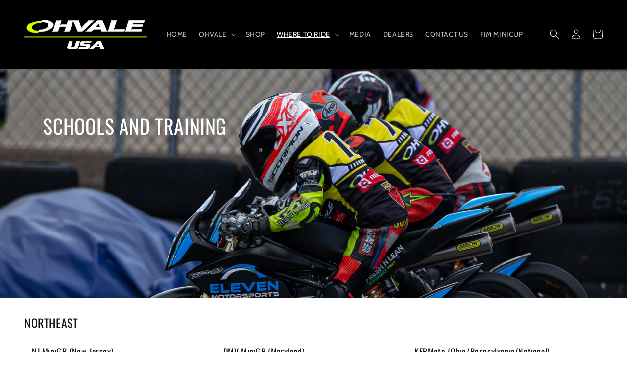

--- FILE ---
content_type: text/html; charset=utf-8
request_url: https://ohvaleusa.com/pages/racing-schools-and-clubs
body_size: 24563
content:
<!doctype html>
<html class="no-js" lang="en">
  <head><script type="application/vnd.locksmith+json" data-locksmith>{"version":"v254","locked":false,"initialized":true,"scope":"page","access_granted":true,"access_denied":false,"requires_customer":false,"manual_lock":false,"remote_lock":false,"has_timeout":false,"remote_rendered":null,"hide_resource":false,"hide_links_to_resource":false,"transparent":true,"locks":{"all":[],"opened":[]},"keys":[],"keys_signature":"28333397c167d90a3e8a22410229bbba7a9802e1e2ce3845f52e34ada47fb56a","state":{"template":"page.Racing Schools and Clubs","theme":135060127963,"product":null,"collection":null,"page":"racing-schools-and-clubs","blog":null,"article":null,"app":null},"now":1768525673,"path":"\/pages\/racing-schools-and-clubs","locale_root_url":"\/","canonical_url":"https:\/\/ohvaleusa.com\/pages\/racing-schools-and-clubs","customer_id":null,"customer_id_signature":"28333397c167d90a3e8a22410229bbba7a9802e1e2ce3845f52e34ada47fb56a","cart":null}</script><script data-locksmith>!function(){undefined;!function(){var s=window.Locksmith={},e=document.querySelector('script[type="application/vnd.locksmith+json"]'),n=e&&e.innerHTML;if(s.state={},s.util={},s.loading=!1,n)try{s.state=JSON.parse(n)}catch(d){}if(document.addEventListener&&document.querySelector){var o,i,a,t=[76,79,67,75,83,77,73,84,72,49,49],c=function(){i=t.slice(0)},l="style",r=function(e){e&&27!==e.keyCode&&"click"!==e.type||(document.removeEventListener("keydown",r),document.removeEventListener("click",r),o&&document.body.removeChild(o),o=null)};c(),document.addEventListener("keyup",function(e){if(e.keyCode===i[0]){if(clearTimeout(a),i.shift(),0<i.length)return void(a=setTimeout(c,1e3));c(),r(),(o=document.createElement("div"))[l].width="50%",o[l].maxWidth="1000px",o[l].height="85%",o[l].border="1px rgba(0, 0, 0, 0.2) solid",o[l].background="rgba(255, 255, 255, 0.99)",o[l].borderRadius="4px",o[l].position="fixed",o[l].top="50%",o[l].left="50%",o[l].transform="translateY(-50%) translateX(-50%)",o[l].boxShadow="0 2px 5px rgba(0, 0, 0, 0.3), 0 0 100vh 100vw rgba(0, 0, 0, 0.5)",o[l].zIndex="2147483645";var t=document.createElement("textarea");t.value=JSON.stringify(JSON.parse(n),null,2),t[l].border="none",t[l].display="block",t[l].boxSizing="border-box",t[l].width="100%",t[l].height="100%",t[l].background="transparent",t[l].padding="22px",t[l].fontFamily="monospace",t[l].fontSize="14px",t[l].color="#333",t[l].resize="none",t[l].outline="none",t.readOnly=!0,o.appendChild(t),document.body.appendChild(o),t.addEventListener("click",function(e){e.stopImmediatePropagation()}),t.select(),document.addEventListener("keydown",r),document.addEventListener("click",r)}})}s.isEmbedded=-1!==window.location.search.indexOf("_ab=0&_fd=0&_sc=1"),s.path=s.state.path||window.location.pathname,s.basePath=s.state.locale_root_url.concat("/apps/locksmith").replace(/^\/\//,"/"),s.reloading=!1,s.util.console=window.console||{log:function(){},error:function(){}},s.util.makeUrl=function(e,t){var n,o=s.basePath+e,i=[],a=s.cache();for(n in a)i.push(n+"="+encodeURIComponent(a[n]));for(n in t)i.push(n+"="+encodeURIComponent(t[n]));return s.state.customer_id&&(i.push("customer_id="+encodeURIComponent(s.state.customer_id)),i.push("customer_id_signature="+encodeURIComponent(s.state.customer_id_signature))),o+=(-1===o.indexOf("?")?"?":"&")+i.join("&")},s._initializeCallbacks=[],s.on=function(e,t){if("initialize"!==e)throw'Locksmith.on() currently only supports the "initialize" event';s._initializeCallbacks.push(t)},s.initializeSession=function(e){if(!s.isEmbedded){var t=!1,n=!0,o=!0;(e=e||{}).silent&&(o=n=!(t=!0)),s.ping({silent:t,spinner:n,reload:o,callback:function(){s._initializeCallbacks.forEach(function(e){e()})}})}},s.cache=function(e){var t={};try{var n=function i(e){return(document.cookie.match("(^|; )"+e+"=([^;]*)")||0)[2]};t=JSON.parse(decodeURIComponent(n("locksmith-params")||"{}"))}catch(d){}if(e){for(var o in e)t[o]=e[o];document.cookie="locksmith-params=; expires=Thu, 01 Jan 1970 00:00:00 GMT; path=/",document.cookie="locksmith-params="+encodeURIComponent(JSON.stringify(t))+"; path=/"}return t},s.cache.cart=s.state.cart,s.cache.cartLastSaved=null,s.params=s.cache(),s.util.reload=function(){s.reloading=!0;try{window.location.href=window.location.href.replace(/#.*/,"")}catch(d){s.util.console.error("Preferred reload method failed",d),window.location.reload()}},s.cache.saveCart=function(e){if(!s.cache.cart||s.cache.cart===s.cache.cartLastSaved)return e?e():null;var t=s.cache.cartLastSaved;s.cache.cartLastSaved=s.cache.cart,fetch("/cart/update.js",{method:"POST",headers:{"Content-Type":"application/json",Accept:"application/json"},body:JSON.stringify({attributes:{locksmith:s.cache.cart}})}).then(function(e){if(!e.ok)throw new Error("Cart update failed: "+e.status);return e.json()}).then(function(){e&&e()})["catch"](function(e){if(s.cache.cartLastSaved=t,!s.reloading)throw e})},s.util.spinnerHTML='<style>body{background:#FFF}@keyframes spin{from{transform:rotate(0deg)}to{transform:rotate(360deg)}}#loading{display:flex;width:100%;height:50vh;color:#777;align-items:center;justify-content:center}#loading .spinner{display:block;animation:spin 600ms linear infinite;position:relative;width:50px;height:50px}#loading .spinner-ring{stroke:currentColor;stroke-dasharray:100%;stroke-width:2px;stroke-linecap:round;fill:none}</style><div id="loading"><div class="spinner"><svg width="100%" height="100%"><svg preserveAspectRatio="xMinYMin"><circle class="spinner-ring" cx="50%" cy="50%" r="45%"></circle></svg></svg></div></div>',s.util.clobberBody=function(e){document.body.innerHTML=e},s.util.clobberDocument=function(e){e.responseText&&(e=e.responseText),document.documentElement&&document.removeChild(document.documentElement);var t=document.open("text/html","replace");t.writeln(e),t.close(),setTimeout(function(){var e=t.querySelector("[autofocus]");e&&e.focus()},100)},s.util.serializeForm=function(e){if(e&&"FORM"===e.nodeName){var t,n,o={};for(t=e.elements.length-1;0<=t;t-=1)if(""!==e.elements[t].name)switch(e.elements[t].nodeName){case"INPUT":switch(e.elements[t].type){default:case"text":case"hidden":case"password":case"button":case"reset":case"submit":o[e.elements[t].name]=e.elements[t].value;break;case"checkbox":case"radio":e.elements[t].checked&&(o[e.elements[t].name]=e.elements[t].value);break;case"file":}break;case"TEXTAREA":o[e.elements[t].name]=e.elements[t].value;break;case"SELECT":switch(e.elements[t].type){case"select-one":o[e.elements[t].name]=e.elements[t].value;break;case"select-multiple":for(n=e.elements[t].options.length-1;0<=n;n-=1)e.elements[t].options[n].selected&&(o[e.elements[t].name]=e.elements[t].options[n].value)}break;case"BUTTON":switch(e.elements[t].type){case"reset":case"submit":case"button":o[e.elements[t].name]=e.elements[t].value}}return o}},s.util.on=function(e,a,s,t){t=t||document;var c="locksmith-"+e+a,n=function(e){var t=e.target,n=e.target.parentElement,o=t&&t.className&&(t.className.baseVal||t.className)||"",i=n&&n.className&&(n.className.baseVal||n.className)||"";("string"==typeof o&&-1!==o.split(/\s+/).indexOf(a)||"string"==typeof i&&-1!==i.split(/\s+/).indexOf(a))&&!e[c]&&(e[c]=!0,s(e))};t.attachEvent?t.attachEvent(e,n):t.addEventListener(e,n,!1)},s.util.enableActions=function(e){s.util.on("click","locksmith-action",function(e){e.preventDefault();var t=e.target;t.dataset.confirmWith&&!confirm(t.dataset.confirmWith)||(t.disabled=!0,t.innerText=t.dataset.disableWith,s.post("/action",t.dataset.locksmithParams,{spinner:!1,type:"text",success:function(e){(e=JSON.parse(e.responseText)).message&&alert(e.message),s.util.reload()}}))},e)},s.util.inject=function(e,t){var n=["data","locksmith","append"];if(-1!==t.indexOf(n.join("-"))){var o=document.createElement("div");o.innerHTML=t,e.appendChild(o)}else e.innerHTML=t;var i,a,s=e.querySelectorAll("script");for(a=0;a<s.length;++a){i=s[a];var c=document.createElement("script");if(i.type&&(c.type=i.type),i.src)c.src=i.src;else{var l=document.createTextNode(i.innerHTML);c.appendChild(l)}e.appendChild(c)}var r=e.querySelector("[autofocus]");r&&r.focus()},s.post=function(e,t,n){!1!==(n=n||{}).spinner&&s.util.clobberBody(s.util.spinnerHTML);var o={};n.container===document?(o.layout=1,n.success=function(e){s.util.clobberDocument(e)}):n.container&&(o.layout=0,n.success=function(e){var t=document.getElementById(n.container);s.util.inject(t,e),t.id===t.firstChild.id&&t.parentElement.replaceChild(t.firstChild,t)}),n.form_type&&(t.form_type=n.form_type),n.include_layout_classes!==undefined&&(t.include_layout_classes=n.include_layout_classes),n.lock_id!==undefined&&(t.lock_id=n.lock_id),s.loading=!0;var i=s.util.makeUrl(e,o),a="json"===n.type||"text"===n.type;fetch(i,{method:"POST",headers:{"Content-Type":"application/json",Accept:a?"application/json":"text/html"},body:JSON.stringify(t)}).then(function(e){if(!e.ok)throw new Error("Request failed: "+e.status);return e.text()}).then(function(e){var t=n.success||s.util.clobberDocument;t(a?{responseText:e}:e)})["catch"](function(e){if(!s.reloading)if("dashboard.weglot.com"!==window.location.host){if(!n.silent)throw alert("Something went wrong! Please refresh and try again."),e;console.error(e)}else console.error(e)})["finally"](function(){s.loading=!1})},s.postResource=function(e,t){e.path=s.path,e.search=window.location.search,e.state=s.state,e.passcode&&(e.passcode=e.passcode.trim()),e.email&&(e.email=e.email.trim()),e.state.cart=s.cache.cart,e.locksmith_json=s.jsonTag,e.locksmith_json_signature=s.jsonTagSignature,s.post("/resource",e,t)},s.ping=function(e){if(!s.isEmbedded){e=e||{};s.post("/ping",{path:s.path,search:window.location.search,state:s.state},{spinner:!!e.spinner,silent:"undefined"==typeof e.silent||e.silent,type:"text",success:function(e){e&&e.responseText?(e=JSON.parse(e.responseText)).messages&&0<e.messages.length&&s.showMessages(e.messages):console.error("[Locksmith] Invalid result in ping callback:",e)}})}},s.timeoutMonitor=function(){var e=s.cache.cart;s.ping({callback:function(){e!==s.cache.cart||setTimeout(function(){s.timeoutMonitor()},6e4)}})},s.showMessages=function(e){var t=document.createElement("div");t.style.position="fixed",t.style.left=0,t.style.right=0,t.style.bottom="-50px",t.style.opacity=0,t.style.background="#191919",t.style.color="#ddd",t.style.transition="bottom 0.2s, opacity 0.2s",t.style.zIndex=999999,t.innerHTML="        <style>          .locksmith-ab .locksmith-b { display: none; }          .locksmith-ab.toggled .locksmith-b { display: flex; }          .locksmith-ab.toggled .locksmith-a { display: none; }          .locksmith-flex { display: flex; flex-wrap: wrap; justify-content: space-between; align-items: center; padding: 10px 20px; }          .locksmith-message + .locksmith-message { border-top: 1px #555 solid; }          .locksmith-message a { color: inherit; font-weight: bold; }          .locksmith-message a:hover { color: inherit; opacity: 0.8; }          a.locksmith-ab-toggle { font-weight: inherit; text-decoration: underline; }          .locksmith-text { flex-grow: 1; }          .locksmith-cta { flex-grow: 0; text-align: right; }          .locksmith-cta button { transform: scale(0.8); transform-origin: left; }          .locksmith-cta > * { display: block; }          .locksmith-cta > * + * { margin-top: 10px; }          .locksmith-message a.locksmith-close { flex-grow: 0; text-decoration: none; margin-left: 15px; font-size: 30px; font-family: monospace; display: block; padding: 2px 10px; }                    @media screen and (max-width: 600px) {            .locksmith-wide-only { display: none !important; }            .locksmith-flex { padding: 0 15px; }            .locksmith-flex > * { margin-top: 5px; margin-bottom: 5px; }            .locksmith-cta { text-align: left; }          }                    @media screen and (min-width: 601px) {            .locksmith-narrow-only { display: none !important; }          }        </style>      "+e.map(function(e){return'<div class="locksmith-message">'+e+"</div>"}).join(""),document.body.appendChild(t),document.body.style.position="relative",document.body.parentElement.style.paddingBottom=t.offsetHeight+"px",setTimeout(function(){t.style.bottom=0,t.style.opacity=1},50),s.util.on("click","locksmith-ab-toggle",function(e){e.preventDefault();for(var t=e.target.parentElement;-1===t.className.split(" ").indexOf("locksmith-ab");)t=t.parentElement;-1!==t.className.split(" ").indexOf("toggled")?t.className=t.className.replace("toggled",""):t.className=t.className+" toggled"}),s.util.enableActions(t)}}()}();</script>
      <script data-locksmith>Locksmith.cache.cart=null</script>

  <script data-locksmith>Locksmith.jsonTag="{\"version\":\"v254\",\"locked\":false,\"initialized\":true,\"scope\":\"page\",\"access_granted\":true,\"access_denied\":false,\"requires_customer\":false,\"manual_lock\":false,\"remote_lock\":false,\"has_timeout\":false,\"remote_rendered\":null,\"hide_resource\":false,\"hide_links_to_resource\":false,\"transparent\":true,\"locks\":{\"all\":[],\"opened\":[]},\"keys\":[],\"keys_signature\":\"28333397c167d90a3e8a22410229bbba7a9802e1e2ce3845f52e34ada47fb56a\",\"state\":{\"template\":\"page.Racing Schools and Clubs\",\"theme\":135060127963,\"product\":null,\"collection\":null,\"page\":\"racing-schools-and-clubs\",\"blog\":null,\"article\":null,\"app\":null},\"now\":1768525673,\"path\":\"\\\/pages\\\/racing-schools-and-clubs\",\"locale_root_url\":\"\\\/\",\"canonical_url\":\"https:\\\/\\\/ohvaleusa.com\\\/pages\\\/racing-schools-and-clubs\",\"customer_id\":null,\"customer_id_signature\":\"28333397c167d90a3e8a22410229bbba7a9802e1e2ce3845f52e34ada47fb56a\",\"cart\":null}";Locksmith.jsonTagSignature="06ad93aa2c3c8c2b04f03f44f525056a90eedab95f76f45b15d802ce71271eb0"</script>



<style>
@media screen and (min-width: 768px) {
div.image-with-text {
	padding-left: 0;
	padding-right: 0;
	margin-left: 0;
	margin-right: 0;
	max-width: 100%;
}
}

</style>
    
    <meta charset="utf-8">
    <meta http-equiv="X-UA-Compatible" content="IE=edge">
    <meta name="viewport" content="width=device-width,initial-scale=1">
    <meta name="theme-color" content="">
    <link rel="canonical" href="https://ohvaleusa.com/pages/racing-schools-and-clubs">
    <link rel="preconnect" href="https://cdn.shopify.com" crossorigin><link rel="preconnect" href="https://fonts.shopifycdn.com" crossorigin><title>
      RACING SCHOOLS AND CLUBS
 &ndash; Ohvale USA</title>

    

    

<meta property="og:site_name" content="Ohvale USA">
<meta property="og:url" content="https://ohvaleusa.com/pages/racing-schools-and-clubs"><meta property="og:title" content="RACING SCHOOLS AND CLUBS">
<meta property="og:type" content="website">
<meta property="og:description" content="Ohvale USA">
<meta name="twitter:card" content="summary_large_image"><meta name="twitter:title" content="RACING SCHOOLS AND CLUBS">
<meta name="twitter:description" content="Ohvale USA">


    <script src="//ohvaleusa.com/cdn/shop/t/1/assets/global.js?v=24850326154503943211662005228" defer="defer"></script>
    <script>window.performance && window.performance.mark && window.performance.mark('shopify.content_for_header.start');</script><meta id="shopify-digital-wallet" name="shopify-digital-wallet" content="/66229829851/digital_wallets/dialog">
<meta name="shopify-checkout-api-token" content="0e98665fe134de0a1c3cd0e2fa3ff0f1">
<script async="async" src="/checkouts/internal/preloads.js?locale=en-US"></script>
<link rel="preconnect" href="https://shop.app" crossorigin="anonymous">
<script async="async" src="https://shop.app/checkouts/internal/preloads.js?locale=en-US&shop_id=66229829851" crossorigin="anonymous"></script>
<script id="apple-pay-shop-capabilities" type="application/json">{"shopId":66229829851,"countryCode":"US","currencyCode":"USD","merchantCapabilities":["supports3DS"],"merchantId":"gid:\/\/shopify\/Shop\/66229829851","merchantName":"Ohvale USA","requiredBillingContactFields":["postalAddress","email","phone"],"requiredShippingContactFields":["postalAddress","email","phone"],"shippingType":"shipping","supportedNetworks":["visa","masterCard","amex","discover","elo","jcb"],"total":{"type":"pending","label":"Ohvale USA","amount":"1.00"},"shopifyPaymentsEnabled":true,"supportsSubscriptions":true}</script>
<script id="shopify-features" type="application/json">{"accessToken":"0e98665fe134de0a1c3cd0e2fa3ff0f1","betas":["rich-media-storefront-analytics"],"domain":"ohvaleusa.com","predictiveSearch":true,"shopId":66229829851,"locale":"en"}</script>
<script>var Shopify = Shopify || {};
Shopify.shop = "ohvaleusa.myshopify.com";
Shopify.locale = "en";
Shopify.currency = {"active":"USD","rate":"1.0"};
Shopify.country = "US";
Shopify.theme = {"name":"Dawn","id":135060127963,"schema_name":"Dawn","schema_version":"6.0.2","theme_store_id":887,"role":"main"};
Shopify.theme.handle = "null";
Shopify.theme.style = {"id":null,"handle":null};
Shopify.cdnHost = "ohvaleusa.com/cdn";
Shopify.routes = Shopify.routes || {};
Shopify.routes.root = "/";</script>
<script type="module">!function(o){(o.Shopify=o.Shopify||{}).modules=!0}(window);</script>
<script>!function(o){function n(){var o=[];function n(){o.push(Array.prototype.slice.apply(arguments))}return n.q=o,n}var t=o.Shopify=o.Shopify||{};t.loadFeatures=n(),t.autoloadFeatures=n()}(window);</script>
<script>
  window.ShopifyPay = window.ShopifyPay || {};
  window.ShopifyPay.apiHost = "shop.app\/pay";
  window.ShopifyPay.redirectState = null;
</script>
<script id="shop-js-analytics" type="application/json">{"pageType":"page"}</script>
<script defer="defer" async type="module" src="//ohvaleusa.com/cdn/shopifycloud/shop-js/modules/v2/client.init-shop-cart-sync_IZsNAliE.en.esm.js"></script>
<script defer="defer" async type="module" src="//ohvaleusa.com/cdn/shopifycloud/shop-js/modules/v2/chunk.common_0OUaOowp.esm.js"></script>
<script type="module">
  await import("//ohvaleusa.com/cdn/shopifycloud/shop-js/modules/v2/client.init-shop-cart-sync_IZsNAliE.en.esm.js");
await import("//ohvaleusa.com/cdn/shopifycloud/shop-js/modules/v2/chunk.common_0OUaOowp.esm.js");

  window.Shopify.SignInWithShop?.initShopCartSync?.({"fedCMEnabled":true,"windoidEnabled":true});

</script>
<script>
  window.Shopify = window.Shopify || {};
  if (!window.Shopify.featureAssets) window.Shopify.featureAssets = {};
  window.Shopify.featureAssets['shop-js'] = {"shop-cart-sync":["modules/v2/client.shop-cart-sync_DLOhI_0X.en.esm.js","modules/v2/chunk.common_0OUaOowp.esm.js"],"init-fed-cm":["modules/v2/client.init-fed-cm_C6YtU0w6.en.esm.js","modules/v2/chunk.common_0OUaOowp.esm.js"],"shop-button":["modules/v2/client.shop-button_BCMx7GTG.en.esm.js","modules/v2/chunk.common_0OUaOowp.esm.js"],"shop-cash-offers":["modules/v2/client.shop-cash-offers_BT26qb5j.en.esm.js","modules/v2/chunk.common_0OUaOowp.esm.js","modules/v2/chunk.modal_CGo_dVj3.esm.js"],"init-windoid":["modules/v2/client.init-windoid_B9PkRMql.en.esm.js","modules/v2/chunk.common_0OUaOowp.esm.js"],"init-shop-email-lookup-coordinator":["modules/v2/client.init-shop-email-lookup-coordinator_DZkqjsbU.en.esm.js","modules/v2/chunk.common_0OUaOowp.esm.js"],"shop-toast-manager":["modules/v2/client.shop-toast-manager_Di2EnuM7.en.esm.js","modules/v2/chunk.common_0OUaOowp.esm.js"],"shop-login-button":["modules/v2/client.shop-login-button_BtqW_SIO.en.esm.js","modules/v2/chunk.common_0OUaOowp.esm.js","modules/v2/chunk.modal_CGo_dVj3.esm.js"],"avatar":["modules/v2/client.avatar_BTnouDA3.en.esm.js"],"pay-button":["modules/v2/client.pay-button_CWa-C9R1.en.esm.js","modules/v2/chunk.common_0OUaOowp.esm.js"],"init-shop-cart-sync":["modules/v2/client.init-shop-cart-sync_IZsNAliE.en.esm.js","modules/v2/chunk.common_0OUaOowp.esm.js"],"init-customer-accounts":["modules/v2/client.init-customer-accounts_DenGwJTU.en.esm.js","modules/v2/client.shop-login-button_BtqW_SIO.en.esm.js","modules/v2/chunk.common_0OUaOowp.esm.js","modules/v2/chunk.modal_CGo_dVj3.esm.js"],"init-shop-for-new-customer-accounts":["modules/v2/client.init-shop-for-new-customer-accounts_JdHXxpS9.en.esm.js","modules/v2/client.shop-login-button_BtqW_SIO.en.esm.js","modules/v2/chunk.common_0OUaOowp.esm.js","modules/v2/chunk.modal_CGo_dVj3.esm.js"],"init-customer-accounts-sign-up":["modules/v2/client.init-customer-accounts-sign-up_D6__K_p8.en.esm.js","modules/v2/client.shop-login-button_BtqW_SIO.en.esm.js","modules/v2/chunk.common_0OUaOowp.esm.js","modules/v2/chunk.modal_CGo_dVj3.esm.js"],"checkout-modal":["modules/v2/client.checkout-modal_C_ZQDY6s.en.esm.js","modules/v2/chunk.common_0OUaOowp.esm.js","modules/v2/chunk.modal_CGo_dVj3.esm.js"],"shop-follow-button":["modules/v2/client.shop-follow-button_XetIsj8l.en.esm.js","modules/v2/chunk.common_0OUaOowp.esm.js","modules/v2/chunk.modal_CGo_dVj3.esm.js"],"lead-capture":["modules/v2/client.lead-capture_DvA72MRN.en.esm.js","modules/v2/chunk.common_0OUaOowp.esm.js","modules/v2/chunk.modal_CGo_dVj3.esm.js"],"shop-login":["modules/v2/client.shop-login_ClXNxyh6.en.esm.js","modules/v2/chunk.common_0OUaOowp.esm.js","modules/v2/chunk.modal_CGo_dVj3.esm.js"],"payment-terms":["modules/v2/client.payment-terms_CNlwjfZz.en.esm.js","modules/v2/chunk.common_0OUaOowp.esm.js","modules/v2/chunk.modal_CGo_dVj3.esm.js"]};
</script>
<script id="__st">var __st={"a":66229829851,"offset":-18000,"reqid":"b08cfed2-c4ab-49d7-ac89-0cd8bd878d22-1768525672","pageurl":"ohvaleusa.com\/pages\/racing-schools-and-clubs","s":"pages-101303550171","u":"9363636938bc","p":"page","rtyp":"page","rid":101303550171};</script>
<script>window.ShopifyPaypalV4VisibilityTracking = true;</script>
<script id="captcha-bootstrap">!function(){'use strict';const t='contact',e='account',n='new_comment',o=[[t,t],['blogs',n],['comments',n],[t,'customer']],c=[[e,'customer_login'],[e,'guest_login'],[e,'recover_customer_password'],[e,'create_customer']],r=t=>t.map((([t,e])=>`form[action*='/${t}']:not([data-nocaptcha='true']) input[name='form_type'][value='${e}']`)).join(','),a=t=>()=>t?[...document.querySelectorAll(t)].map((t=>t.form)):[];function s(){const t=[...o],e=r(t);return a(e)}const i='password',u='form_key',d=['recaptcha-v3-token','g-recaptcha-response','h-captcha-response',i],f=()=>{try{return window.sessionStorage}catch{return}},m='__shopify_v',_=t=>t.elements[u];function p(t,e,n=!1){try{const o=window.sessionStorage,c=JSON.parse(o.getItem(e)),{data:r}=function(t){const{data:e,action:n}=t;return t[m]||n?{data:e,action:n}:{data:t,action:n}}(c);for(const[e,n]of Object.entries(r))t.elements[e]&&(t.elements[e].value=n);n&&o.removeItem(e)}catch(o){console.error('form repopulation failed',{error:o})}}const l='form_type',E='cptcha';function T(t){t.dataset[E]=!0}const w=window,h=w.document,L='Shopify',v='ce_forms',y='captcha';let A=!1;((t,e)=>{const n=(g='f06e6c50-85a8-45c8-87d0-21a2b65856fe',I='https://cdn.shopify.com/shopifycloud/storefront-forms-hcaptcha/ce_storefront_forms_captcha_hcaptcha.v1.5.2.iife.js',D={infoText:'Protected by hCaptcha',privacyText:'Privacy',termsText:'Terms'},(t,e,n)=>{const o=w[L][v],c=o.bindForm;if(c)return c(t,g,e,D).then(n);var r;o.q.push([[t,g,e,D],n]),r=I,A||(h.body.append(Object.assign(h.createElement('script'),{id:'captcha-provider',async:!0,src:r})),A=!0)});var g,I,D;w[L]=w[L]||{},w[L][v]=w[L][v]||{},w[L][v].q=[],w[L][y]=w[L][y]||{},w[L][y].protect=function(t,e){n(t,void 0,e),T(t)},Object.freeze(w[L][y]),function(t,e,n,w,h,L){const[v,y,A,g]=function(t,e,n){const i=e?o:[],u=t?c:[],d=[...i,...u],f=r(d),m=r(i),_=r(d.filter((([t,e])=>n.includes(e))));return[a(f),a(m),a(_),s()]}(w,h,L),I=t=>{const e=t.target;return e instanceof HTMLFormElement?e:e&&e.form},D=t=>v().includes(t);t.addEventListener('submit',(t=>{const e=I(t);if(!e)return;const n=D(e)&&!e.dataset.hcaptchaBound&&!e.dataset.recaptchaBound,o=_(e),c=g().includes(e)&&(!o||!o.value);(n||c)&&t.preventDefault(),c&&!n&&(function(t){try{if(!f())return;!function(t){const e=f();if(!e)return;const n=_(t);if(!n)return;const o=n.value;o&&e.removeItem(o)}(t);const e=Array.from(Array(32),(()=>Math.random().toString(36)[2])).join('');!function(t,e){_(t)||t.append(Object.assign(document.createElement('input'),{type:'hidden',name:u})),t.elements[u].value=e}(t,e),function(t,e){const n=f();if(!n)return;const o=[...t.querySelectorAll(`input[type='${i}']`)].map((({name:t})=>t)),c=[...d,...o],r={};for(const[a,s]of new FormData(t).entries())c.includes(a)||(r[a]=s);n.setItem(e,JSON.stringify({[m]:1,action:t.action,data:r}))}(t,e)}catch(e){console.error('failed to persist form',e)}}(e),e.submit())}));const S=(t,e)=>{t&&!t.dataset[E]&&(n(t,e.some((e=>e===t))),T(t))};for(const o of['focusin','change'])t.addEventListener(o,(t=>{const e=I(t);D(e)&&S(e,y())}));const B=e.get('form_key'),M=e.get(l),P=B&&M;t.addEventListener('DOMContentLoaded',(()=>{const t=y();if(P)for(const e of t)e.elements[l].value===M&&p(e,B);[...new Set([...A(),...v().filter((t=>'true'===t.dataset.shopifyCaptcha))])].forEach((e=>S(e,t)))}))}(h,new URLSearchParams(w.location.search),n,t,e,['guest_login'])})(!0,!0)}();</script>
<script integrity="sha256-4kQ18oKyAcykRKYeNunJcIwy7WH5gtpwJnB7kiuLZ1E=" data-source-attribution="shopify.loadfeatures" defer="defer" src="//ohvaleusa.com/cdn/shopifycloud/storefront/assets/storefront/load_feature-a0a9edcb.js" crossorigin="anonymous"></script>
<script crossorigin="anonymous" defer="defer" src="//ohvaleusa.com/cdn/shopifycloud/storefront/assets/shopify_pay/storefront-65b4c6d7.js?v=20250812"></script>
<script data-source-attribution="shopify.dynamic_checkout.dynamic.init">var Shopify=Shopify||{};Shopify.PaymentButton=Shopify.PaymentButton||{isStorefrontPortableWallets:!0,init:function(){window.Shopify.PaymentButton.init=function(){};var t=document.createElement("script");t.src="https://ohvaleusa.com/cdn/shopifycloud/portable-wallets/latest/portable-wallets.en.js",t.type="module",document.head.appendChild(t)}};
</script>
<script data-source-attribution="shopify.dynamic_checkout.buyer_consent">
  function portableWalletsHideBuyerConsent(e){var t=document.getElementById("shopify-buyer-consent"),n=document.getElementById("shopify-subscription-policy-button");t&&n&&(t.classList.add("hidden"),t.setAttribute("aria-hidden","true"),n.removeEventListener("click",e))}function portableWalletsShowBuyerConsent(e){var t=document.getElementById("shopify-buyer-consent"),n=document.getElementById("shopify-subscription-policy-button");t&&n&&(t.classList.remove("hidden"),t.removeAttribute("aria-hidden"),n.addEventListener("click",e))}window.Shopify?.PaymentButton&&(window.Shopify.PaymentButton.hideBuyerConsent=portableWalletsHideBuyerConsent,window.Shopify.PaymentButton.showBuyerConsent=portableWalletsShowBuyerConsent);
</script>
<script data-source-attribution="shopify.dynamic_checkout.cart.bootstrap">document.addEventListener("DOMContentLoaded",(function(){function t(){return document.querySelector("shopify-accelerated-checkout-cart, shopify-accelerated-checkout")}if(t())Shopify.PaymentButton.init();else{new MutationObserver((function(e,n){t()&&(Shopify.PaymentButton.init(),n.disconnect())})).observe(document.body,{childList:!0,subtree:!0})}}));
</script>
<link id="shopify-accelerated-checkout-styles" rel="stylesheet" media="screen" href="https://ohvaleusa.com/cdn/shopifycloud/portable-wallets/latest/accelerated-checkout-backwards-compat.css" crossorigin="anonymous">
<style id="shopify-accelerated-checkout-cart">
        #shopify-buyer-consent {
  margin-top: 1em;
  display: inline-block;
  width: 100%;
}

#shopify-buyer-consent.hidden {
  display: none;
}

#shopify-subscription-policy-button {
  background: none;
  border: none;
  padding: 0;
  text-decoration: underline;
  font-size: inherit;
  cursor: pointer;
}

#shopify-subscription-policy-button::before {
  box-shadow: none;
}

      </style>
<script id="sections-script" data-sections="header,footer" defer="defer" src="//ohvaleusa.com/cdn/shop/t/1/compiled_assets/scripts.js?1626"></script>
<script>window.performance && window.performance.mark && window.performance.mark('shopify.content_for_header.end');</script>


    <style data-shopify>
      @font-face {
  font-family: Cabin;
  font-weight: 400;
  font-style: normal;
  font-display: swap;
  src: url("//ohvaleusa.com/cdn/fonts/cabin/cabin_n4.cefc6494a78f87584a6f312fea532919154f66fe.woff2") format("woff2"),
       url("//ohvaleusa.com/cdn/fonts/cabin/cabin_n4.8c16611b00f59d27f4b27ce4328dfe514ce77517.woff") format("woff");
}

      @font-face {
  font-family: Cabin;
  font-weight: 700;
  font-style: normal;
  font-display: swap;
  src: url("//ohvaleusa.com/cdn/fonts/cabin/cabin_n7.255204a342bfdbc9ae2017bd4e6a90f8dbb2f561.woff2") format("woff2"),
       url("//ohvaleusa.com/cdn/fonts/cabin/cabin_n7.e2afa22a0d0f4b64da3569c990897429d40ff5c0.woff") format("woff");
}

      @font-face {
  font-family: Cabin;
  font-weight: 400;
  font-style: italic;
  font-display: swap;
  src: url("//ohvaleusa.com/cdn/fonts/cabin/cabin_i4.d89c1b32b09ecbc46c12781fcf7b2085f17c0be9.woff2") format("woff2"),
       url("//ohvaleusa.com/cdn/fonts/cabin/cabin_i4.0a521b11d0b69adfc41e22a263eec7c02aecfe99.woff") format("woff");
}

      @font-face {
  font-family: Cabin;
  font-weight: 700;
  font-style: italic;
  font-display: swap;
  src: url("//ohvaleusa.com/cdn/fonts/cabin/cabin_i7.ef2404c08a493e7ccbc92d8c39adf683f40e1fb5.woff2") format("woff2"),
       url("//ohvaleusa.com/cdn/fonts/cabin/cabin_i7.480421791818000fc8a5d4134822321b5d7964f8.woff") format("woff");
}

      @font-face {
  font-family: Oswald;
  font-weight: 400;
  font-style: normal;
  font-display: swap;
  src: url("//ohvaleusa.com/cdn/fonts/oswald/oswald_n4.7760ed7a63e536050f64bb0607ff70ce07a480bd.woff2") format("woff2"),
       url("//ohvaleusa.com/cdn/fonts/oswald/oswald_n4.ae5e497f60fc686568afe76e9ff1872693c533e9.woff") format("woff");
}


      :root {
        --font-body-family: Cabin, sans-serif;
        --font-body-style: normal;
        --font-body-weight: 400;
        --font-body-weight-bold: 700;

        --font-heading-family: Oswald, sans-serif;
        --font-heading-style: normal;
        --font-heading-weight: 400;

        --font-body-scale: 1.0;
        --font-heading-scale: 1.0;

        --color-base-text: 18, 18, 18;
        --color-shadow: 18, 18, 18;
        --color-base-background-1: 255, 255, 255;
        --color-base-background-2: 243, 243, 243;
        --color-base-solid-button-labels: 255, 255, 255;
        --color-base-outline-button-labels: 226, 33, 32;
        --color-base-accent-1: 0, 0, 0;
        --color-base-accent-2: 226, 33, 32;
        --payment-terms-background-color: #ffffff;

        --gradient-base-background-1: #ffffff;
        --gradient-base-background-2: #f3f3f3;
        --gradient-base-accent-1: #000000;
        --gradient-base-accent-2: #e22120;

        --media-padding: px;
        --media-border-opacity: 0.0;
        --media-border-width: 1px;
        --media-radius: 0px;
        --media-shadow-opacity: 0.0;
        --media-shadow-horizontal-offset: 0px;
        --media-shadow-vertical-offset: 4px;
        --media-shadow-blur-radius: 5px;
        --media-shadow-visible: 0;

        --page-width: 120rem;
        --page-width-margin: 0rem;

        --card-image-padding: 0.0rem;
        --card-corner-radius: 0.0rem;
        --card-text-alignment: left;
        --card-border-width: 0.0rem;
        --card-border-opacity: 0.1;
        --card-shadow-opacity: 0.0;
        --card-shadow-visible: 0;
        --card-shadow-horizontal-offset: 0.0rem;
        --card-shadow-vertical-offset: 0.4rem;
        --card-shadow-blur-radius: 0.5rem;

        --badge-corner-radius: 4.0rem;

        --popup-border-width: 1px;
        --popup-border-opacity: 0.1;
        --popup-corner-radius: 0px;
        --popup-shadow-opacity: 0.0;
        --popup-shadow-horizontal-offset: 0px;
        --popup-shadow-vertical-offset: 4px;
        --popup-shadow-blur-radius: 5px;

        --drawer-border-width: 1px;
        --drawer-border-opacity: 0.1;
        --drawer-shadow-opacity: 0.0;
        --drawer-shadow-horizontal-offset: 0px;
        --drawer-shadow-vertical-offset: 4px;
        --drawer-shadow-blur-radius: 5px;

        --spacing-sections-desktop: 0px;
        --spacing-sections-mobile: 0px;

        --grid-desktop-vertical-spacing: 8px;
        --grid-desktop-horizontal-spacing: 8px;
        --grid-mobile-vertical-spacing: 4px;
        --grid-mobile-horizontal-spacing: 4px;

        --text-boxes-border-opacity: 0.1;
        --text-boxes-border-width: 0px;
        --text-boxes-radius: 0px;
        --text-boxes-shadow-opacity: 0.0;
        --text-boxes-shadow-visible: 0;
        --text-boxes-shadow-horizontal-offset: 4px;
        --text-boxes-shadow-vertical-offset: 4px;
        --text-boxes-shadow-blur-radius: 5px;

        --buttons-radius: 0px;
        --buttons-radius-outset: 0px;
        --buttons-border-width: 1px;
        --buttons-border-opacity: 1.0;
        --buttons-shadow-opacity: 0.0;
        --buttons-shadow-visible: 0;
        --buttons-shadow-horizontal-offset: 0px;
        --buttons-shadow-vertical-offset: 4px;
        --buttons-shadow-blur-radius: 5px;
        --buttons-border-offset: 0px;

        --inputs-radius: 0px;
        --inputs-border-width: 1px;
        --inputs-border-opacity: 0.55;
        --inputs-shadow-opacity: 0.0;
        --inputs-shadow-horizontal-offset: 0px;
        --inputs-margin-offset: 0px;
        --inputs-shadow-vertical-offset: 4px;
        --inputs-shadow-blur-radius: 5px;
        --inputs-radius-outset: 0px;

        --variant-pills-radius: 40px;
        --variant-pills-border-width: 1px;
        --variant-pills-border-opacity: 0.55;
        --variant-pills-shadow-opacity: 0.0;
        --variant-pills-shadow-horizontal-offset: 0px;
        --variant-pills-shadow-vertical-offset: 4px;
        --variant-pills-shadow-blur-radius: 5px;
      }

      *,
      *::before,
      *::after {
        box-sizing: inherit;
      }

      html {
        box-sizing: border-box;
        font-size: calc(var(--font-body-scale) * 62.5%);
        height: 100%;
      }

      body {
        display: grid;
        grid-template-rows: auto auto 1fr auto;
        grid-template-columns: 100%;
        min-height: 100%;
        margin: 0;
        font-size: 1.5rem;
        letter-spacing: 0.06rem;
        line-height: calc(1 + 0.8 / var(--font-body-scale));
        font-family: var(--font-body-family);
        font-style: var(--font-body-style);
        font-weight: var(--font-body-weight);
      }

      @media screen and (min-width: 750px) {
        body {
          font-size: 1.6rem;
        }
      }
    </style>

    <link href="//ohvaleusa.com/cdn/shop/t/1/assets/base.css?v=42717514818174119101715298332" rel="stylesheet" type="text/css" media="all" />
<link rel="preload" as="font" href="//ohvaleusa.com/cdn/fonts/cabin/cabin_n4.cefc6494a78f87584a6f312fea532919154f66fe.woff2" type="font/woff2" crossorigin><link rel="preload" as="font" href="//ohvaleusa.com/cdn/fonts/oswald/oswald_n4.7760ed7a63e536050f64bb0607ff70ce07a480bd.woff2" type="font/woff2" crossorigin><link rel="stylesheet" href="//ohvaleusa.com/cdn/shop/t/1/assets/component-predictive-search.css?v=165644661289088488651662005224" media="print" onload="this.media='all'"><script>document.documentElement.className = document.documentElement.className.replace('no-js', 'js');
    if (Shopify.designMode) {
      document.documentElement.classList.add('shopify-design-mode');
    }
    </script>
  
                
              <script>
              function fn(){
                if (typeof BSS_SL.configData == 'undefined') {
                    if(window.location.pathname == '/pages/store-locator'){
                        document.getElementById("PageContainer").remove();
                    }
                }
              }
            if (document.readyState === "complete" || document.readyState === "interactive") {
                setTimeout(fn, 1);
            } else {
            document.addEventListener("DOMContentLoaded", fn);
            }
          </script> <script id="bss-store-locator-cluster" src='https://developers.google.com/maps/documentation/javascript/examples/markerclusterer/markerclusterer.js'>

</script>
                <link href="https://monorail-edge.shopifysvc.com" rel="dns-prefetch">
<script>(function(){if ("sendBeacon" in navigator && "performance" in window) {try {var session_token_from_headers = performance.getEntriesByType('navigation')[0].serverTiming.find(x => x.name == '_s').description;} catch {var session_token_from_headers = undefined;}var session_cookie_matches = document.cookie.match(/_shopify_s=([^;]*)/);var session_token_from_cookie = session_cookie_matches && session_cookie_matches.length === 2 ? session_cookie_matches[1] : "";var session_token = session_token_from_headers || session_token_from_cookie || "";function handle_abandonment_event(e) {var entries = performance.getEntries().filter(function(entry) {return /monorail-edge.shopifysvc.com/.test(entry.name);});if (!window.abandonment_tracked && entries.length === 0) {window.abandonment_tracked = true;var currentMs = Date.now();var navigation_start = performance.timing.navigationStart;var payload = {shop_id: 66229829851,url: window.location.href,navigation_start,duration: currentMs - navigation_start,session_token,page_type: "page"};window.navigator.sendBeacon("https://monorail-edge.shopifysvc.com/v1/produce", JSON.stringify({schema_id: "online_store_buyer_site_abandonment/1.1",payload: payload,metadata: {event_created_at_ms: currentMs,event_sent_at_ms: currentMs}}));}}window.addEventListener('pagehide', handle_abandonment_event);}}());</script>
<script id="web-pixels-manager-setup">(function e(e,d,r,n,o){if(void 0===o&&(o={}),!Boolean(null===(a=null===(i=window.Shopify)||void 0===i?void 0:i.analytics)||void 0===a?void 0:a.replayQueue)){var i,a;window.Shopify=window.Shopify||{};var t=window.Shopify;t.analytics=t.analytics||{};var s=t.analytics;s.replayQueue=[],s.publish=function(e,d,r){return s.replayQueue.push([e,d,r]),!0};try{self.performance.mark("wpm:start")}catch(e){}var l=function(){var e={modern:/Edge?\/(1{2}[4-9]|1[2-9]\d|[2-9]\d{2}|\d{4,})\.\d+(\.\d+|)|Firefox\/(1{2}[4-9]|1[2-9]\d|[2-9]\d{2}|\d{4,})\.\d+(\.\d+|)|Chrom(ium|e)\/(9{2}|\d{3,})\.\d+(\.\d+|)|(Maci|X1{2}).+ Version\/(15\.\d+|(1[6-9]|[2-9]\d|\d{3,})\.\d+)([,.]\d+|)( \(\w+\)|)( Mobile\/\w+|) Safari\/|Chrome.+OPR\/(9{2}|\d{3,})\.\d+\.\d+|(CPU[ +]OS|iPhone[ +]OS|CPU[ +]iPhone|CPU IPhone OS|CPU iPad OS)[ +]+(15[._]\d+|(1[6-9]|[2-9]\d|\d{3,})[._]\d+)([._]\d+|)|Android:?[ /-](13[3-9]|1[4-9]\d|[2-9]\d{2}|\d{4,})(\.\d+|)(\.\d+|)|Android.+Firefox\/(13[5-9]|1[4-9]\d|[2-9]\d{2}|\d{4,})\.\d+(\.\d+|)|Android.+Chrom(ium|e)\/(13[3-9]|1[4-9]\d|[2-9]\d{2}|\d{4,})\.\d+(\.\d+|)|SamsungBrowser\/([2-9]\d|\d{3,})\.\d+/,legacy:/Edge?\/(1[6-9]|[2-9]\d|\d{3,})\.\d+(\.\d+|)|Firefox\/(5[4-9]|[6-9]\d|\d{3,})\.\d+(\.\d+|)|Chrom(ium|e)\/(5[1-9]|[6-9]\d|\d{3,})\.\d+(\.\d+|)([\d.]+$|.*Safari\/(?![\d.]+ Edge\/[\d.]+$))|(Maci|X1{2}).+ Version\/(10\.\d+|(1[1-9]|[2-9]\d|\d{3,})\.\d+)([,.]\d+|)( \(\w+\)|)( Mobile\/\w+|) Safari\/|Chrome.+OPR\/(3[89]|[4-9]\d|\d{3,})\.\d+\.\d+|(CPU[ +]OS|iPhone[ +]OS|CPU[ +]iPhone|CPU IPhone OS|CPU iPad OS)[ +]+(10[._]\d+|(1[1-9]|[2-9]\d|\d{3,})[._]\d+)([._]\d+|)|Android:?[ /-](13[3-9]|1[4-9]\d|[2-9]\d{2}|\d{4,})(\.\d+|)(\.\d+|)|Mobile Safari.+OPR\/([89]\d|\d{3,})\.\d+\.\d+|Android.+Firefox\/(13[5-9]|1[4-9]\d|[2-9]\d{2}|\d{4,})\.\d+(\.\d+|)|Android.+Chrom(ium|e)\/(13[3-9]|1[4-9]\d|[2-9]\d{2}|\d{4,})\.\d+(\.\d+|)|Android.+(UC? ?Browser|UCWEB|U3)[ /]?(15\.([5-9]|\d{2,})|(1[6-9]|[2-9]\d|\d{3,})\.\d+)\.\d+|SamsungBrowser\/(5\.\d+|([6-9]|\d{2,})\.\d+)|Android.+MQ{2}Browser\/(14(\.(9|\d{2,})|)|(1[5-9]|[2-9]\d|\d{3,})(\.\d+|))(\.\d+|)|K[Aa][Ii]OS\/(3\.\d+|([4-9]|\d{2,})\.\d+)(\.\d+|)/},d=e.modern,r=e.legacy,n=navigator.userAgent;return n.match(d)?"modern":n.match(r)?"legacy":"unknown"}(),u="modern"===l?"modern":"legacy",c=(null!=n?n:{modern:"",legacy:""})[u],f=function(e){return[e.baseUrl,"/wpm","/b",e.hashVersion,"modern"===e.buildTarget?"m":"l",".js"].join("")}({baseUrl:d,hashVersion:r,buildTarget:u}),m=function(e){var d=e.version,r=e.bundleTarget,n=e.surface,o=e.pageUrl,i=e.monorailEndpoint;return{emit:function(e){var a=e.status,t=e.errorMsg,s=(new Date).getTime(),l=JSON.stringify({metadata:{event_sent_at_ms:s},events:[{schema_id:"web_pixels_manager_load/3.1",payload:{version:d,bundle_target:r,page_url:o,status:a,surface:n,error_msg:t},metadata:{event_created_at_ms:s}}]});if(!i)return console&&console.warn&&console.warn("[Web Pixels Manager] No Monorail endpoint provided, skipping logging."),!1;try{return self.navigator.sendBeacon.bind(self.navigator)(i,l)}catch(e){}var u=new XMLHttpRequest;try{return u.open("POST",i,!0),u.setRequestHeader("Content-Type","text/plain"),u.send(l),!0}catch(e){return console&&console.warn&&console.warn("[Web Pixels Manager] Got an unhandled error while logging to Monorail."),!1}}}}({version:r,bundleTarget:l,surface:e.surface,pageUrl:self.location.href,monorailEndpoint:e.monorailEndpoint});try{o.browserTarget=l,function(e){var d=e.src,r=e.async,n=void 0===r||r,o=e.onload,i=e.onerror,a=e.sri,t=e.scriptDataAttributes,s=void 0===t?{}:t,l=document.createElement("script"),u=document.querySelector("head"),c=document.querySelector("body");if(l.async=n,l.src=d,a&&(l.integrity=a,l.crossOrigin="anonymous"),s)for(var f in s)if(Object.prototype.hasOwnProperty.call(s,f))try{l.dataset[f]=s[f]}catch(e){}if(o&&l.addEventListener("load",o),i&&l.addEventListener("error",i),u)u.appendChild(l);else{if(!c)throw new Error("Did not find a head or body element to append the script");c.appendChild(l)}}({src:f,async:!0,onload:function(){if(!function(){var e,d;return Boolean(null===(d=null===(e=window.Shopify)||void 0===e?void 0:e.analytics)||void 0===d?void 0:d.initialized)}()){var d=window.webPixelsManager.init(e)||void 0;if(d){var r=window.Shopify.analytics;r.replayQueue.forEach((function(e){var r=e[0],n=e[1],o=e[2];d.publishCustomEvent(r,n,o)})),r.replayQueue=[],r.publish=d.publishCustomEvent,r.visitor=d.visitor,r.initialized=!0}}},onerror:function(){return m.emit({status:"failed",errorMsg:"".concat(f," has failed to load")})},sri:function(e){var d=/^sha384-[A-Za-z0-9+/=]+$/;return"string"==typeof e&&d.test(e)}(c)?c:"",scriptDataAttributes:o}),m.emit({status:"loading"})}catch(e){m.emit({status:"failed",errorMsg:(null==e?void 0:e.message)||"Unknown error"})}}})({shopId: 66229829851,storefrontBaseUrl: "https://ohvaleusa.com",extensionsBaseUrl: "https://extensions.shopifycdn.com/cdn/shopifycloud/web-pixels-manager",monorailEndpoint: "https://monorail-edge.shopifysvc.com/unstable/produce_batch",surface: "storefront-renderer",enabledBetaFlags: ["2dca8a86"],webPixelsConfigList: [{"id":"1846182107","configuration":"{\"accountID\":\"ohvaleusa\"}","eventPayloadVersion":"v1","runtimeContext":"STRICT","scriptVersion":"5503eca56790d6863e31590c8c364ee3","type":"APP","apiClientId":12388204545,"privacyPurposes":["ANALYTICS","MARKETING","SALE_OF_DATA"],"dataSharingAdjustments":{"protectedCustomerApprovalScopes":["read_customer_email","read_customer_name","read_customer_personal_data","read_customer_phone"]}},{"id":"shopify-app-pixel","configuration":"{}","eventPayloadVersion":"v1","runtimeContext":"STRICT","scriptVersion":"0450","apiClientId":"shopify-pixel","type":"APP","privacyPurposes":["ANALYTICS","MARKETING"]},{"id":"shopify-custom-pixel","eventPayloadVersion":"v1","runtimeContext":"LAX","scriptVersion":"0450","apiClientId":"shopify-pixel","type":"CUSTOM","privacyPurposes":["ANALYTICS","MARKETING"]}],isMerchantRequest: false,initData: {"shop":{"name":"Ohvale USA","paymentSettings":{"currencyCode":"USD"},"myshopifyDomain":"ohvaleusa.myshopify.com","countryCode":"US","storefrontUrl":"https:\/\/ohvaleusa.com"},"customer":null,"cart":null,"checkout":null,"productVariants":[],"purchasingCompany":null},},"https://ohvaleusa.com/cdn","fcfee988w5aeb613cpc8e4bc33m6693e112",{"modern":"","legacy":""},{"shopId":"66229829851","storefrontBaseUrl":"https:\/\/ohvaleusa.com","extensionBaseUrl":"https:\/\/extensions.shopifycdn.com\/cdn\/shopifycloud\/web-pixels-manager","surface":"storefront-renderer","enabledBetaFlags":"[\"2dca8a86\"]","isMerchantRequest":"false","hashVersion":"fcfee988w5aeb613cpc8e4bc33m6693e112","publish":"custom","events":"[[\"page_viewed\",{}]]"});</script><script>
  window.ShopifyAnalytics = window.ShopifyAnalytics || {};
  window.ShopifyAnalytics.meta = window.ShopifyAnalytics.meta || {};
  window.ShopifyAnalytics.meta.currency = 'USD';
  var meta = {"page":{"pageType":"page","resourceType":"page","resourceId":101303550171,"requestId":"b08cfed2-c4ab-49d7-ac89-0cd8bd878d22-1768525672"}};
  for (var attr in meta) {
    window.ShopifyAnalytics.meta[attr] = meta[attr];
  }
</script>
<script class="analytics">
  (function () {
    var customDocumentWrite = function(content) {
      var jquery = null;

      if (window.jQuery) {
        jquery = window.jQuery;
      } else if (window.Checkout && window.Checkout.$) {
        jquery = window.Checkout.$;
      }

      if (jquery) {
        jquery('body').append(content);
      }
    };

    var hasLoggedConversion = function(token) {
      if (token) {
        return document.cookie.indexOf('loggedConversion=' + token) !== -1;
      }
      return false;
    }

    var setCookieIfConversion = function(token) {
      if (token) {
        var twoMonthsFromNow = new Date(Date.now());
        twoMonthsFromNow.setMonth(twoMonthsFromNow.getMonth() + 2);

        document.cookie = 'loggedConversion=' + token + '; expires=' + twoMonthsFromNow;
      }
    }

    var trekkie = window.ShopifyAnalytics.lib = window.trekkie = window.trekkie || [];
    if (trekkie.integrations) {
      return;
    }
    trekkie.methods = [
      'identify',
      'page',
      'ready',
      'track',
      'trackForm',
      'trackLink'
    ];
    trekkie.factory = function(method) {
      return function() {
        var args = Array.prototype.slice.call(arguments);
        args.unshift(method);
        trekkie.push(args);
        return trekkie;
      };
    };
    for (var i = 0; i < trekkie.methods.length; i++) {
      var key = trekkie.methods[i];
      trekkie[key] = trekkie.factory(key);
    }
    trekkie.load = function(config) {
      trekkie.config = config || {};
      trekkie.config.initialDocumentCookie = document.cookie;
      var first = document.getElementsByTagName('script')[0];
      var script = document.createElement('script');
      script.type = 'text/javascript';
      script.onerror = function(e) {
        var scriptFallback = document.createElement('script');
        scriptFallback.type = 'text/javascript';
        scriptFallback.onerror = function(error) {
                var Monorail = {
      produce: function produce(monorailDomain, schemaId, payload) {
        var currentMs = new Date().getTime();
        var event = {
          schema_id: schemaId,
          payload: payload,
          metadata: {
            event_created_at_ms: currentMs,
            event_sent_at_ms: currentMs
          }
        };
        return Monorail.sendRequest("https://" + monorailDomain + "/v1/produce", JSON.stringify(event));
      },
      sendRequest: function sendRequest(endpointUrl, payload) {
        // Try the sendBeacon API
        if (window && window.navigator && typeof window.navigator.sendBeacon === 'function' && typeof window.Blob === 'function' && !Monorail.isIos12()) {
          var blobData = new window.Blob([payload], {
            type: 'text/plain'
          });

          if (window.navigator.sendBeacon(endpointUrl, blobData)) {
            return true;
          } // sendBeacon was not successful

        } // XHR beacon

        var xhr = new XMLHttpRequest();

        try {
          xhr.open('POST', endpointUrl);
          xhr.setRequestHeader('Content-Type', 'text/plain');
          xhr.send(payload);
        } catch (e) {
          console.log(e);
        }

        return false;
      },
      isIos12: function isIos12() {
        return window.navigator.userAgent.lastIndexOf('iPhone; CPU iPhone OS 12_') !== -1 || window.navigator.userAgent.lastIndexOf('iPad; CPU OS 12_') !== -1;
      }
    };
    Monorail.produce('monorail-edge.shopifysvc.com',
      'trekkie_storefront_load_errors/1.1',
      {shop_id: 66229829851,
      theme_id: 135060127963,
      app_name: "storefront",
      context_url: window.location.href,
      source_url: "//ohvaleusa.com/cdn/s/trekkie.storefront.cd680fe47e6c39ca5d5df5f0a32d569bc48c0f27.min.js"});

        };
        scriptFallback.async = true;
        scriptFallback.src = '//ohvaleusa.com/cdn/s/trekkie.storefront.cd680fe47e6c39ca5d5df5f0a32d569bc48c0f27.min.js';
        first.parentNode.insertBefore(scriptFallback, first);
      };
      script.async = true;
      script.src = '//ohvaleusa.com/cdn/s/trekkie.storefront.cd680fe47e6c39ca5d5df5f0a32d569bc48c0f27.min.js';
      first.parentNode.insertBefore(script, first);
    };
    trekkie.load(
      {"Trekkie":{"appName":"storefront","development":false,"defaultAttributes":{"shopId":66229829851,"isMerchantRequest":null,"themeId":135060127963,"themeCityHash":"582156076497122182","contentLanguage":"en","currency":"USD","eventMetadataId":"b701b7b7-b101-4a3f-a7f8-638d02f94147"},"isServerSideCookieWritingEnabled":true,"monorailRegion":"shop_domain","enabledBetaFlags":["65f19447"]},"Session Attribution":{},"S2S":{"facebookCapiEnabled":false,"source":"trekkie-storefront-renderer","apiClientId":580111}}
    );

    var loaded = false;
    trekkie.ready(function() {
      if (loaded) return;
      loaded = true;

      window.ShopifyAnalytics.lib = window.trekkie;

      var originalDocumentWrite = document.write;
      document.write = customDocumentWrite;
      try { window.ShopifyAnalytics.merchantGoogleAnalytics.call(this); } catch(error) {};
      document.write = originalDocumentWrite;

      window.ShopifyAnalytics.lib.page(null,{"pageType":"page","resourceType":"page","resourceId":101303550171,"requestId":"b08cfed2-c4ab-49d7-ac89-0cd8bd878d22-1768525672","shopifyEmitted":true});

      var match = window.location.pathname.match(/checkouts\/(.+)\/(thank_you|post_purchase)/)
      var token = match? match[1]: undefined;
      if (!hasLoggedConversion(token)) {
        setCookieIfConversion(token);
        
      }
    });


        var eventsListenerScript = document.createElement('script');
        eventsListenerScript.async = true;
        eventsListenerScript.src = "//ohvaleusa.com/cdn/shopifycloud/storefront/assets/shop_events_listener-3da45d37.js";
        document.getElementsByTagName('head')[0].appendChild(eventsListenerScript);

})();</script>
<script
  defer
  src="https://ohvaleusa.com/cdn/shopifycloud/perf-kit/shopify-perf-kit-3.0.3.min.js"
  data-application="storefront-renderer"
  data-shop-id="66229829851"
  data-render-region="gcp-us-central1"
  data-page-type="page"
  data-theme-instance-id="135060127963"
  data-theme-name="Dawn"
  data-theme-version="6.0.2"
  data-monorail-region="shop_domain"
  data-resource-timing-sampling-rate="10"
  data-shs="true"
  data-shs-beacon="true"
  data-shs-export-with-fetch="true"
  data-shs-logs-sample-rate="1"
  data-shs-beacon-endpoint="https://ohvaleusa.com/api/collect"
></script>
</head>

  <body class="gradient">
    <a class="skip-to-content-link button visually-hidden" href="#MainContent">
      Skip to content
    </a><div id="shopify-section-announcement-bar" class="shopify-section">
</div>
    <div id="shopify-section-header" class="shopify-section section-header"><link rel="stylesheet" href="//ohvaleusa.com/cdn/shop/t/1/assets/component-list-menu.css?v=151968516119678728991662005232" media="print" onload="this.media='all'">
<link rel="stylesheet" href="//ohvaleusa.com/cdn/shop/t/1/assets/component-search.css?v=96455689198851321781662005217" media="print" onload="this.media='all'">
<link rel="stylesheet" href="//ohvaleusa.com/cdn/shop/t/1/assets/component-menu-drawer.css?v=182311192829367774911662005221" media="print" onload="this.media='all'">
<link rel="stylesheet" href="//ohvaleusa.com/cdn/shop/t/1/assets/component-cart-notification.css?v=119852831333870967341662005215" media="print" onload="this.media='all'">
<link rel="stylesheet" href="//ohvaleusa.com/cdn/shop/t/1/assets/component-cart-items.css?v=23917223812499722491662005245" media="print" onload="this.media='all'"><link rel="stylesheet" href="//ohvaleusa.com/cdn/shop/t/1/assets/component-price.css?v=112673864592427438181662005221" media="print" onload="this.media='all'">
  <link rel="stylesheet" href="//ohvaleusa.com/cdn/shop/t/1/assets/component-loading-overlay.css?v=167310470843593579841662005248" media="print" onload="this.media='all'"><noscript><link href="//ohvaleusa.com/cdn/shop/t/1/assets/component-list-menu.css?v=151968516119678728991662005232" rel="stylesheet" type="text/css" media="all" /></noscript>
<noscript><link href="//ohvaleusa.com/cdn/shop/t/1/assets/component-search.css?v=96455689198851321781662005217" rel="stylesheet" type="text/css" media="all" /></noscript>
<noscript><link href="//ohvaleusa.com/cdn/shop/t/1/assets/component-menu-drawer.css?v=182311192829367774911662005221" rel="stylesheet" type="text/css" media="all" /></noscript>
<noscript><link href="//ohvaleusa.com/cdn/shop/t/1/assets/component-cart-notification.css?v=119852831333870967341662005215" rel="stylesheet" type="text/css" media="all" /></noscript>
<noscript><link href="//ohvaleusa.com/cdn/shop/t/1/assets/component-cart-items.css?v=23917223812499722491662005245" rel="stylesheet" type="text/css" media="all" /></noscript>

<style>
  header-drawer {
    justify-self: start;
    margin-left: -1.2rem;
  }

  .header__heading-logo {
    max-width: 250px;
  }

  @media screen and (min-width: 990px) {
    header-drawer {
      display: none;
    }
  }

  .menu-drawer-container {
    display: flex;
  }

  .list-menu {
    list-style: none;
    padding: 0;
    margin: 0;
  }

  .list-menu--inline {
    display: inline-flex;
    flex-wrap: wrap;
  }

  summary.list-menu__item {
    padding-right: 2.7rem;
  }

  .list-menu__item {
    display: flex;
    align-items: center;
    line-height: calc(1 + 0.3 / var(--font-body-scale));
  }

  .list-menu__item--link {
    text-decoration: none;
    padding-bottom: 1rem;
    padding-top: 1rem;
    line-height: calc(1 + 0.8 / var(--font-body-scale));
  }

  @media screen and (min-width: 750px) {
    .list-menu__item--link {
      padding-bottom: 0.5rem;
      padding-top: 0.5rem;
    }
  }
</style><style data-shopify>.header {
    padding-top: 16px;
    padding-bottom: 16px;
  }

  .section-header {
    margin-bottom: 0px;
  }

  @media screen and (min-width: 750px) {
    .section-header {
      margin-bottom: 0px;
    }
  }

  @media screen and (min-width: 990px) {
    .header {
      padding-top: 32px;
      padding-bottom: 32px;
    }
  }</style><script src="//ohvaleusa.com/cdn/shop/t/1/assets/details-disclosure.js?v=153497636716254413831662005240" defer="defer"></script>
<script src="//ohvaleusa.com/cdn/shop/t/1/assets/details-modal.js?v=4511761896672669691662005239" defer="defer"></script>
<script src="//ohvaleusa.com/cdn/shop/t/1/assets/cart-notification.js?v=31179948596492670111662005220" defer="defer"></script><svg xmlns="http://www.w3.org/2000/svg" class="hidden">
  <symbol id="icon-search" viewbox="0 0 18 19" fill="none">
    <path fill-rule="evenodd" clip-rule="evenodd" d="M11.03 11.68A5.784 5.784 0 112.85 3.5a5.784 5.784 0 018.18 8.18zm.26 1.12a6.78 6.78 0 11.72-.7l5.4 5.4a.5.5 0 11-.71.7l-5.41-5.4z" fill="currentColor"/>
  </symbol>

  <symbol id="icon-close" class="icon icon-close" fill="none" viewBox="0 0 18 17">
    <path d="M.865 15.978a.5.5 0 00.707.707l7.433-7.431 7.579 7.282a.501.501 0 00.846-.37.5.5 0 00-.153-.351L9.712 8.546l7.417-7.416a.5.5 0 10-.707-.708L8.991 7.853 1.413.573a.5.5 0 10-.693.72l7.563 7.268-7.418 7.417z" fill="currentColor">
  </symbol>
</svg>
<div class="header-wrapper color-accent-1 gradient header-wrapper--border-bottom">
  <header class="header header--middle-left page-width header--has-menu"><header-drawer data-breakpoint="tablet">
        <details id="Details-menu-drawer-container" class="menu-drawer-container">
          <summary class="header__icon header__icon--menu header__icon--summary link focus-inset" aria-label="Menu">
            <span>
              <svg xmlns="http://www.w3.org/2000/svg" aria-hidden="true" focusable="false" role="presentation" class="icon icon-hamburger" fill="none" viewBox="0 0 18 16">
  <path d="M1 .5a.5.5 0 100 1h15.71a.5.5 0 000-1H1zM.5 8a.5.5 0 01.5-.5h15.71a.5.5 0 010 1H1A.5.5 0 01.5 8zm0 7a.5.5 0 01.5-.5h15.71a.5.5 0 010 1H1a.5.5 0 01-.5-.5z" fill="currentColor">
</svg>

              <svg xmlns="http://www.w3.org/2000/svg" aria-hidden="true" focusable="false" role="presentation" class="icon icon-close" fill="none" viewBox="0 0 18 17">
  <path d="M.865 15.978a.5.5 0 00.707.707l7.433-7.431 7.579 7.282a.501.501 0 00.846-.37.5.5 0 00-.153-.351L9.712 8.546l7.417-7.416a.5.5 0 10-.707-.708L8.991 7.853 1.413.573a.5.5 0 10-.693.72l7.563 7.268-7.418 7.417z" fill="currentColor">
</svg>

            </span>
          </summary>
          <div id="menu-drawer" class="gradient menu-drawer motion-reduce" tabindex="-1">
            <div class="menu-drawer__inner-container">
              <div class="menu-drawer__navigation-container">
                <nav class="menu-drawer__navigation">
                  <ul class="menu-drawer__menu has-submenu list-menu" role="list"><li><a href="/" class="menu-drawer__menu-item list-menu__item link link--text focus-inset">
                            HOME
                          </a></li><li><details id="Details-menu-drawer-menu-item-2">
                            <summary class="menu-drawer__menu-item list-menu__item link link--text focus-inset">
                              OHVALE
                              <svg viewBox="0 0 14 10" fill="none" aria-hidden="true" focusable="false" role="presentation" class="icon icon-arrow" xmlns="http://www.w3.org/2000/svg">
  <path fill-rule="evenodd" clip-rule="evenodd" d="M8.537.808a.5.5 0 01.817-.162l4 4a.5.5 0 010 .708l-4 4a.5.5 0 11-.708-.708L11.793 5.5H1a.5.5 0 010-1h10.793L8.646 1.354a.5.5 0 01-.109-.546z" fill="currentColor">
</svg>

                              <svg aria-hidden="true" focusable="false" role="presentation" class="icon icon-caret" viewBox="0 0 10 6">
  <path fill-rule="evenodd" clip-rule="evenodd" d="M9.354.646a.5.5 0 00-.708 0L5 4.293 1.354.646a.5.5 0 00-.708.708l4 4a.5.5 0 00.708 0l4-4a.5.5 0 000-.708z" fill="currentColor">
</svg>

                            </summary>
                            <div id="link-OHVALE" class="menu-drawer__submenu has-submenu gradient motion-reduce" tabindex="-1">
                              <div class="menu-drawer__inner-submenu">
                                <button class="menu-drawer__close-button link link--text focus-inset" aria-expanded="true">
                                  <svg viewBox="0 0 14 10" fill="none" aria-hidden="true" focusable="false" role="presentation" class="icon icon-arrow" xmlns="http://www.w3.org/2000/svg">
  <path fill-rule="evenodd" clip-rule="evenodd" d="M8.537.808a.5.5 0 01.817-.162l4 4a.5.5 0 010 .708l-4 4a.5.5 0 11-.708-.708L11.793 5.5H1a.5.5 0 010-1h10.793L8.646 1.354a.5.5 0 01-.109-.546z" fill="currentColor">
</svg>

                                  OHVALE
                                </button>
                                <ul class="menu-drawer__menu list-menu" role="list" tabindex="-1"><li><a href="/pages/about-ohvale-minigp-motorcycles-gp-0-gp-2" class="menu-drawer__menu-item link link--text list-menu__item focus-inset">
                                          ABOUT OHVALE MINIGP
                                        </a></li><li><a href="/pages/gp-0-110-automatic" class="menu-drawer__menu-item link link--text list-menu__item focus-inset">
                                          GP-0 110 AUTOMATIC
                                        </a></li><li><a href="/pages/gp-0-110-4-speed" class="menu-drawer__menu-item link link--text list-menu__item focus-inset">
                                          GP-0 110 4-SPEED EVO
                                        </a></li><li><a href="/pages/gp-0-160-4-speed" class="menu-drawer__menu-item link link--text list-menu__item focus-inset">
                                          GP-0 160 4-SPEED EVO
                                        </a></li><li><a href="https://ohvaleusa.com/pages/gp-2-160-4-speed" class="menu-drawer__menu-item link link--text list-menu__item focus-inset">
                                          GP-2 160 4-SPEED
                                        </a></li><li><a href="/pages/gp-2-190-4-speed" class="menu-drawer__menu-item link link--text list-menu__item focus-inset">
                                          GP-2 190 4-SPEED
                                        </a></li><li><a href="/pages/gp-7-250-4-speed" class="menu-drawer__menu-item link link--text list-menu__item focus-inset">
                                          GP-7 250 5-SPEED
                                        </a></li><li><a href="/pages/gp-2-track-rental-fleet" class="menu-drawer__menu-item link link--text list-menu__item focus-inset">
                                          GP-2 TRACK RENTAL FLEET
                                        </a></li><li><a href="/pages/pro-race-package-details" class="menu-drawer__menu-item link link--text list-menu__item focus-inset">
                                          GP-0 Package Details
                                        </a></li><li><a href="/pages/gp-2-package-details" class="menu-drawer__menu-item link link--text list-menu__item focus-inset">
                                          GP-2 Package Details
                                        </a></li></ul>
                              </div>
                            </div>
                          </details></li><li><a href="/pages/shop" class="menu-drawer__menu-item list-menu__item link link--text focus-inset">
                            SHOP
                          </a></li><li><details id="Details-menu-drawer-menu-item-4">
                            <summary class="menu-drawer__menu-item list-menu__item link link--text focus-inset menu-drawer__menu-item--active">
                              WHERE TO RIDE
                              <svg viewBox="0 0 14 10" fill="none" aria-hidden="true" focusable="false" role="presentation" class="icon icon-arrow" xmlns="http://www.w3.org/2000/svg">
  <path fill-rule="evenodd" clip-rule="evenodd" d="M8.537.808a.5.5 0 01.817-.162l4 4a.5.5 0 010 .708l-4 4a.5.5 0 11-.708-.708L11.793 5.5H1a.5.5 0 010-1h10.793L8.646 1.354a.5.5 0 01-.109-.546z" fill="currentColor">
</svg>

                              <svg aria-hidden="true" focusable="false" role="presentation" class="icon icon-caret" viewBox="0 0 10 6">
  <path fill-rule="evenodd" clip-rule="evenodd" d="M9.354.646a.5.5 0 00-.708 0L5 4.293 1.354.646a.5.5 0 00-.708.708l4 4a.5.5 0 00.708 0l4-4a.5.5 0 000-.708z" fill="currentColor">
</svg>

                            </summary>
                            <div id="link-WHERE TO RIDE" class="menu-drawer__submenu has-submenu gradient motion-reduce" tabindex="-1">
                              <div class="menu-drawer__inner-submenu">
                                <button class="menu-drawer__close-button link link--text focus-inset" aria-expanded="true">
                                  <svg viewBox="0 0 14 10" fill="none" aria-hidden="true" focusable="false" role="presentation" class="icon icon-arrow" xmlns="http://www.w3.org/2000/svg">
  <path fill-rule="evenodd" clip-rule="evenodd" d="M8.537.808a.5.5 0 01.817-.162l4 4a.5.5 0 010 .708l-4 4a.5.5 0 11-.708-.708L11.793 5.5H1a.5.5 0 010-1h10.793L8.646 1.354a.5.5 0 01-.109-.546z" fill="currentColor">
</svg>

                                  WHERE TO RIDE
                                </button>
                                <ul class="menu-drawer__menu list-menu" role="list" tabindex="-1"><li><a href="/pages/track-locations" class="menu-drawer__menu-item link link--text list-menu__item focus-inset">
                                          TRACK LOCATIONS
                                        </a></li><li><a href="/pages/racing-schools-and-clubs" class="menu-drawer__menu-item link link--text list-menu__item focus-inset menu-drawer__menu-item--active" aria-current="page">
                                          RACING SCHOOLS AND CLUBS
                                        </a></li><li><a href="/pages/motoamerica-minicup" class="menu-drawer__menu-item link link--text list-menu__item focus-inset">
                                          MOTOAMERICA MINICUP
                                        </a></li></ul>
                              </div>
                            </div>
                          </details></li><li><a href="/pages/media" class="menu-drawer__menu-item list-menu__item link link--text focus-inset">
                            MEDIA
                          </a></li><li><a href="/pages/dealers-1" class="menu-drawer__menu-item list-menu__item link link--text focus-inset">
                            DEALERS
                          </a></li><li><a href="/pages/contact" class="menu-drawer__menu-item list-menu__item link link--text focus-inset">
                            CONTACT US
                          </a></li><li><a href="/pages/2024-fim-minicup-usa-championship" class="menu-drawer__menu-item list-menu__item link link--text focus-inset">
                            FIM MINICUP
                          </a></li></ul>
                </nav>
                <div class="menu-drawer__utility-links"><a href="/account/login" class="menu-drawer__account link focus-inset h5">
                      <svg xmlns="http://www.w3.org/2000/svg" aria-hidden="true" focusable="false" role="presentation" class="icon icon-account" fill="none" viewBox="0 0 18 19">
  <path fill-rule="evenodd" clip-rule="evenodd" d="M6 4.5a3 3 0 116 0 3 3 0 01-6 0zm3-4a4 4 0 100 8 4 4 0 000-8zm5.58 12.15c1.12.82 1.83 2.24 1.91 4.85H1.51c.08-2.6.79-4.03 1.9-4.85C4.66 11.75 6.5 11.5 9 11.5s4.35.26 5.58 1.15zM9 10.5c-2.5 0-4.65.24-6.17 1.35C1.27 12.98.5 14.93.5 18v.5h17V18c0-3.07-.77-5.02-2.33-6.15-1.52-1.1-3.67-1.35-6.17-1.35z" fill="currentColor">
</svg>

Dealer Log In</a><ul class="list list-social list-unstyled" role="list"><li class="list-social__item">
                        <a href="https://www.facebook.com/ohvaleusa/" class="list-social__link link"><svg aria-hidden="true" focusable="false" role="presentation" class="icon icon-facebook" viewBox="0 0 18 18">
  <path fill="currentColor" d="M16.42.61c.27 0 .5.1.69.28.19.2.28.42.28.7v15.44c0 .27-.1.5-.28.69a.94.94 0 01-.7.28h-4.39v-6.7h2.25l.31-2.65h-2.56v-1.7c0-.4.1-.72.28-.93.18-.2.5-.32 1-.32h1.37V3.35c-.6-.06-1.27-.1-2.01-.1-1.01 0-1.83.3-2.45.9-.62.6-.93 1.44-.93 2.53v1.97H7.04v2.65h2.24V18H.98c-.28 0-.5-.1-.7-.28a.94.94 0 01-.28-.7V1.59c0-.27.1-.5.28-.69a.94.94 0 01.7-.28h15.44z">
</svg>
<span class="visually-hidden">Facebook</span>
                        </a>
                      </li><li class="list-social__item">
                        <a href="https://www.instagram.com/ohvale_usa/?hl=en" class="list-social__link link"><svg aria-hidden="true" focusable="false" role="presentation" class="icon icon-instagram" viewBox="0 0 18 18">
  <path fill="currentColor" d="M8.77 1.58c2.34 0 2.62.01 3.54.05.86.04 1.32.18 1.63.3.41.17.7.35 1.01.66.3.3.5.6.65 1 .12.32.27.78.3 1.64.05.92.06 1.2.06 3.54s-.01 2.62-.05 3.54a4.79 4.79 0 01-.3 1.63c-.17.41-.35.7-.66 1.01-.3.3-.6.5-1.01.66-.31.12-.77.26-1.63.3-.92.04-1.2.05-3.54.05s-2.62 0-3.55-.05a4.79 4.79 0 01-1.62-.3c-.42-.16-.7-.35-1.01-.66-.31-.3-.5-.6-.66-1a4.87 4.87 0 01-.3-1.64c-.04-.92-.05-1.2-.05-3.54s0-2.62.05-3.54c.04-.86.18-1.32.3-1.63.16-.41.35-.7.66-1.01.3-.3.6-.5 1-.65.32-.12.78-.27 1.63-.3.93-.05 1.2-.06 3.55-.06zm0-1.58C6.39 0 6.09.01 5.15.05c-.93.04-1.57.2-2.13.4-.57.23-1.06.54-1.55 1.02C1 1.96.7 2.45.46 3.02c-.22.56-.37 1.2-.4 2.13C0 6.1 0 6.4 0 8.77s.01 2.68.05 3.61c.04.94.2 1.57.4 2.13.23.58.54 1.07 1.02 1.56.49.48.98.78 1.55 1.01.56.22 1.2.37 2.13.4.94.05 1.24.06 3.62.06 2.39 0 2.68-.01 3.62-.05.93-.04 1.57-.2 2.13-.41a4.27 4.27 0 001.55-1.01c.49-.49.79-.98 1.01-1.56.22-.55.37-1.19.41-2.13.04-.93.05-1.23.05-3.61 0-2.39 0-2.68-.05-3.62a6.47 6.47 0 00-.4-2.13 4.27 4.27 0 00-1.02-1.55A4.35 4.35 0 0014.52.46a6.43 6.43 0 00-2.13-.41A69 69 0 008.77 0z"/>
  <path fill="currentColor" d="M8.8 4a4.5 4.5 0 100 9 4.5 4.5 0 000-9zm0 7.43a2.92 2.92 0 110-5.85 2.92 2.92 0 010 5.85zM13.43 5a1.05 1.05 0 100-2.1 1.05 1.05 0 000 2.1z">
</svg>
<span class="visually-hidden">Instagram</span>
                        </a>
                      </li></ul>
                </div>
              </div>
            </div>
          </div>
        </details>
      </header-drawer><a href="/" class="header__heading-link link link--text focus-inset"><img src="//ohvaleusa.com/cdn/shop/files/Ohvale_USA_Standard.png?v=1758643955" alt="Ohvale USA" srcset="//ohvaleusa.com/cdn/shop/files/Ohvale_USA_Standard.png?v=1758643955&amp;width=50 50w, //ohvaleusa.com/cdn/shop/files/Ohvale_USA_Standard.png?v=1758643955&amp;width=100 100w, //ohvaleusa.com/cdn/shop/files/Ohvale_USA_Standard.png?v=1758643955&amp;width=150 150w, //ohvaleusa.com/cdn/shop/files/Ohvale_USA_Standard.png?v=1758643955&amp;width=200 200w, //ohvaleusa.com/cdn/shop/files/Ohvale_USA_Standard.png?v=1758643955&amp;width=250 250w, //ohvaleusa.com/cdn/shop/files/Ohvale_USA_Standard.png?v=1758643955&amp;width=300 300w, //ohvaleusa.com/cdn/shop/files/Ohvale_USA_Standard.png?v=1758643955&amp;width=400 400w, //ohvaleusa.com/cdn/shop/files/Ohvale_USA_Standard.png?v=1758643955&amp;width=500 500w" width="250" height="60.88082901554404" class="header__heading-logo">
</a><nav class="header__inline-menu">
          <ul class="list-menu list-menu--inline" role="list"><li><a href="/" class="header__menu-item header__menu-item list-menu__item link link--text focus-inset">
                    <span>HOME</span>
                  </a></li><li><header-menu>
                    <details id="Details-HeaderMenu-2">
                      <summary class="header__menu-item list-menu__item link focus-inset">
                        <span>OHVALE</span>
                        <svg aria-hidden="true" focusable="false" role="presentation" class="icon icon-caret" viewBox="0 0 10 6">
  <path fill-rule="evenodd" clip-rule="evenodd" d="M9.354.646a.5.5 0 00-.708 0L5 4.293 1.354.646a.5.5 0 00-.708.708l4 4a.5.5 0 00.708 0l4-4a.5.5 0 000-.708z" fill="currentColor">
</svg>

                      </summary>
                      <ul id="HeaderMenu-MenuList-2" class="header__submenu list-menu list-menu--disclosure gradient caption-large motion-reduce global-settings-popup" role="list" tabindex="-1"><li><a href="/pages/about-ohvale-minigp-motorcycles-gp-0-gp-2" class="header__menu-item list-menu__item link link--text focus-inset caption-large">
                                ABOUT OHVALE MINIGP
                              </a></li><li><a href="/pages/gp-0-110-automatic" class="header__menu-item list-menu__item link link--text focus-inset caption-large">
                                GP-0 110 AUTOMATIC
                              </a></li><li><a href="/pages/gp-0-110-4-speed" class="header__menu-item list-menu__item link link--text focus-inset caption-large">
                                GP-0 110 4-SPEED EVO
                              </a></li><li><a href="/pages/gp-0-160-4-speed" class="header__menu-item list-menu__item link link--text focus-inset caption-large">
                                GP-0 160 4-SPEED EVO
                              </a></li><li><a href="https://ohvaleusa.com/pages/gp-2-160-4-speed" class="header__menu-item list-menu__item link link--text focus-inset caption-large">
                                GP-2 160 4-SPEED
                              </a></li><li><a href="/pages/gp-2-190-4-speed" class="header__menu-item list-menu__item link link--text focus-inset caption-large">
                                GP-2 190 4-SPEED
                              </a></li><li><a href="/pages/gp-7-250-4-speed" class="header__menu-item list-menu__item link link--text focus-inset caption-large">
                                GP-7 250 5-SPEED
                              </a></li><li><a href="/pages/gp-2-track-rental-fleet" class="header__menu-item list-menu__item link link--text focus-inset caption-large">
                                GP-2 TRACK RENTAL FLEET
                              </a></li><li><a href="/pages/pro-race-package-details" class="header__menu-item list-menu__item link link--text focus-inset caption-large">
                                GP-0 Package Details
                              </a></li><li><a href="/pages/gp-2-package-details" class="header__menu-item list-menu__item link link--text focus-inset caption-large">
                                GP-2 Package Details
                              </a></li></ul>
                    </details>
                  </header-menu></li><li><a href="/pages/shop" class="header__menu-item header__menu-item list-menu__item link link--text focus-inset">
                    <span>SHOP</span>
                  </a></li><li><header-menu>
                    <details id="Details-HeaderMenu-4">
                      <summary class="header__menu-item list-menu__item link focus-inset">
                        <span class="header__active-menu-item">WHERE TO RIDE</span>
                        <svg aria-hidden="true" focusable="false" role="presentation" class="icon icon-caret" viewBox="0 0 10 6">
  <path fill-rule="evenodd" clip-rule="evenodd" d="M9.354.646a.5.5 0 00-.708 0L5 4.293 1.354.646a.5.5 0 00-.708.708l4 4a.5.5 0 00.708 0l4-4a.5.5 0 000-.708z" fill="currentColor">
</svg>

                      </summary>
                      <ul id="HeaderMenu-MenuList-4" class="header__submenu list-menu list-menu--disclosure gradient caption-large motion-reduce global-settings-popup" role="list" tabindex="-1"><li><a href="/pages/track-locations" class="header__menu-item list-menu__item link link--text focus-inset caption-large">
                                TRACK LOCATIONS
                              </a></li><li><a href="/pages/racing-schools-and-clubs" class="header__menu-item list-menu__item link link--text focus-inset caption-large list-menu__item--active" aria-current="page">
                                RACING SCHOOLS AND CLUBS
                              </a></li><li><a href="/pages/motoamerica-minicup" class="header__menu-item list-menu__item link link--text focus-inset caption-large">
                                MOTOAMERICA MINICUP
                              </a></li></ul>
                    </details>
                  </header-menu></li><li><a href="/pages/media" class="header__menu-item header__menu-item list-menu__item link link--text focus-inset">
                    <span>MEDIA</span>
                  </a></li><li><a href="/pages/dealers-1" class="header__menu-item header__menu-item list-menu__item link link--text focus-inset">
                    <span>DEALERS</span>
                  </a></li><li><a href="/pages/contact" class="header__menu-item header__menu-item list-menu__item link link--text focus-inset">
                    <span>CONTACT US</span>
                  </a></li><li><a href="/pages/2024-fim-minicup-usa-championship" class="header__menu-item header__menu-item list-menu__item link link--text focus-inset">
                    <span>FIM MINICUP</span>
                  </a></li></ul>
        </nav><div class="header__icons">
      <details-modal class="header__search">
        <details>
          <summary class="header__icon header__icon--search header__icon--summary link focus-inset modal__toggle" aria-haspopup="dialog" aria-label="Search">
            <span>
              <svg class="modal__toggle-open icon icon-search" aria-hidden="true" focusable="false" role="presentation">
                <use href="#icon-search">
              </svg>
              <svg class="modal__toggle-close icon icon-close" aria-hidden="true" focusable="false" role="presentation">
                <use href="#icon-close">
              </svg>
            </span>
          </summary>
          <div class="search-modal modal__content gradient" role="dialog" aria-modal="true" aria-label="Search">
            <div class="modal-overlay"></div>
            <div class="search-modal__content search-modal__content-bottom" tabindex="-1"><predictive-search class="search-modal__form" data-loading-text="Loading..."><form action="/search" method="get" role="search" class="search search-modal__form">
                  <div class="field">
                    <input class="search__input field__input"
                      id="Search-In-Modal"
                      type="search"
                      name="q"
                      value=""
                      placeholder="Search"role="combobox"
                        aria-expanded="false"
                        aria-owns="predictive-search-results-list"
                        aria-controls="predictive-search-results-list"
                        aria-haspopup="listbox"
                        aria-autocomplete="list"
                        autocorrect="off"
                        autocomplete="off"
                        autocapitalize="off"
                        spellcheck="false">
                    <label class="field__label" for="Search-In-Modal">Search</label>
                    <input type="hidden" name="options[prefix]" value="last">
                    <button class="search__button field__button" aria-label="Search">
                      <svg class="icon icon-search" aria-hidden="true" focusable="false" role="presentation">
                        <use href="#icon-search">
                      </svg>
                    </button>
                  </div><div class="predictive-search predictive-search--header" tabindex="-1" data-predictive-search>
                      <div class="predictive-search__loading-state">
                        <svg aria-hidden="true" focusable="false" role="presentation" class="spinner" viewBox="0 0 66 66" xmlns="http://www.w3.org/2000/svg">
                          <circle class="path" fill="none" stroke-width="6" cx="33" cy="33" r="30"></circle>
                        </svg>
                      </div>
                    </div>

                    <span class="predictive-search-status visually-hidden" role="status" aria-hidden="true"></span></form></predictive-search><button type="button" class="search-modal__close-button modal__close-button link link--text focus-inset" aria-label="Close">
                <svg class="icon icon-close" aria-hidden="true" focusable="false" role="presentation">
                  <use href="#icon-close">
                </svg>
              </button>
            </div>
          </div>
        </details>
      </details-modal><a href="/account/login" class="header__icon header__icon--account link focus-inset small-hide">
          <svg xmlns="http://www.w3.org/2000/svg" aria-hidden="true" focusable="false" role="presentation" class="icon icon-account" fill="none" viewBox="0 0 18 19">
  <path fill-rule="evenodd" clip-rule="evenodd" d="M6 4.5a3 3 0 116 0 3 3 0 01-6 0zm3-4a4 4 0 100 8 4 4 0 000-8zm5.58 12.15c1.12.82 1.83 2.24 1.91 4.85H1.51c.08-2.6.79-4.03 1.9-4.85C4.66 11.75 6.5 11.5 9 11.5s4.35.26 5.58 1.15zM9 10.5c-2.5 0-4.65.24-6.17 1.35C1.27 12.98.5 14.93.5 18v.5h17V18c0-3.07-.77-5.02-2.33-6.15-1.52-1.1-3.67-1.35-6.17-1.35z" fill="currentColor">
</svg>

          <span class="visually-hidden">Log in</span>
        </a><a href="/cart" class="header__icon header__icon--cart link focus-inset" id="cart-icon-bubble"><svg class="icon icon-cart-empty" aria-hidden="true" focusable="false" role="presentation" xmlns="http://www.w3.org/2000/svg" viewBox="0 0 40 40" fill="none">
  <path d="m15.75 11.8h-3.16l-.77 11.6a5 5 0 0 0 4.99 5.34h7.38a5 5 0 0 0 4.99-5.33l-.78-11.61zm0 1h-2.22l-.71 10.67a4 4 0 0 0 3.99 4.27h7.38a4 4 0 0 0 4-4.27l-.72-10.67h-2.22v.63a4.75 4.75 0 1 1 -9.5 0zm8.5 0h-7.5v.63a3.75 3.75 0 1 0 7.5 0z" fill="currentColor" fill-rule="evenodd"/>
</svg>
<span class="visually-hidden">Cart</span></a>
    </div>
  </header>
</div>

<cart-notification>
  <div class="cart-notification-wrapper page-width">
    <div id="cart-notification" class="cart-notification focus-inset color-accent-1 gradient" aria-modal="true" aria-label="Item added to your cart" role="dialog" tabindex="-1">
      <div class="cart-notification__header">
        <h2 class="cart-notification__heading caption-large text-body"><svg class="icon icon-checkmark color-foreground-text" aria-hidden="true" focusable="false" xmlns="http://www.w3.org/2000/svg" viewBox="0 0 12 9" fill="none">
  <path fill-rule="evenodd" clip-rule="evenodd" d="M11.35.643a.5.5 0 01.006.707l-6.77 6.886a.5.5 0 01-.719-.006L.638 4.845a.5.5 0 11.724-.69l2.872 3.011 6.41-6.517a.5.5 0 01.707-.006h-.001z" fill="currentColor"/>
</svg>
Item added to your cart</h2>
        <button type="button" class="cart-notification__close modal__close-button link link--text focus-inset" aria-label="Close">
          <svg class="icon icon-close" aria-hidden="true" focusable="false"><use href="#icon-close"></svg>
        </button>
      </div>
      <div id="cart-notification-product" class="cart-notification-product"></div>
      <div class="cart-notification__links">
        <a href="/cart" id="cart-notification-button" class="button button--secondary button--full-width"></a>
        <form action="/cart" method="post" id="cart-notification-form">
          <button class="button button--primary button--full-width" name="checkout">Check out</button>
        </form>
        <button type="button" class="link button-label">Continue shopping</button>
      </div>
    </div>
  </div>
</cart-notification>
<style data-shopify>
  .cart-notification {
     display: none;
  }
</style>


<script type="application/ld+json">
  {
    "@context": "http://schema.org",
    "@type": "Organization",
    "name": "Ohvale USA",
    
      "logo": "https:\/\/ohvaleusa.com\/cdn\/shop\/files\/Ohvale_USA_Standard.png?v=1758643955\u0026width=5760",
    
    "sameAs": [
      "",
      "https:\/\/www.facebook.com\/ohvaleusa\/",
      "",
      "https:\/\/www.instagram.com\/ohvale_usa\/?hl=en",
      "",
      "",
      "",
      "",
      ""
    ],
    "url": "https:\/\/ohvaleusa.com\/pages\/racing-schools-and-clubs"
  }
</script>
</div>
    <main id="MainContent" class="content-for-layout focus-none" role="main" tabindex="-1">
      <section id="shopify-section-template--16503218569435__1664249529dd38d943" class="shopify-section section"><link href="//ohvaleusa.com/cdn/shop/t/1/assets/section-image-banner.css?v=170916557215809668651662005222" rel="stylesheet" type="text/css" media="all" />
<style data-shopify>@media screen and (max-width: 749px) {
    #Banner-template--16503218569435__1664249529dd38d943::before,
    #Banner-template--16503218569435__1664249529dd38d943 .banner__media::before,
    #Banner-template--16503218569435__1664249529dd38d943:not(.banner--mobile-bottom) .banner__content::before {
      padding-bottom: 36.45833333333333%;
      content: '';
      display: block;
    }
  }

  @media screen and (min-width: 750px) {
    #Banner-template--16503218569435__1664249529dd38d943::before,
    #Banner-template--16503218569435__1664249529dd38d943 .banner__media::before {
      padding-bottom: 36.45833333333333%;
      content: '';
      display: block;
    }
  }</style><style data-shopify>#Banner-template--16503218569435__1664249529dd38d943::after {
    opacity: 0.0;
  }</style><div id="Banner-template--16503218569435__1664249529dd38d943" class="banner banner--content-align-center banner--content-align-mobile-center banner--medium banner--adapt banner--mobile-bottom banner--desktop-transparent"><div class="banner__media media"><img src="//ohvaleusa.com/cdn/shop/files/racing-clubs-and-schools-banner.jpg?v=1664249982&amp;width=1500" srcset="//ohvaleusa.com/cdn/shop/files/racing-clubs-and-schools-banner.jpg?v=1664249982&amp;width=375 375w, //ohvaleusa.com/cdn/shop/files/racing-clubs-and-schools-banner.jpg?v=1664249982&amp;width=550 550w, //ohvaleusa.com/cdn/shop/files/racing-clubs-and-schools-banner.jpg?v=1664249982&amp;width=750 750w, //ohvaleusa.com/cdn/shop/files/racing-clubs-and-schools-banner.jpg?v=1664249982&amp;width=1100 1100w, //ohvaleusa.com/cdn/shop/files/racing-clubs-and-schools-banner.jpg?v=1664249982&amp;width=1500 1500w" width="1920" height="700.0" loading="lazy" sizes="100vw">
    </div><div class="banner__content banner__content--top-left page-width">
    <div class="banner__box content-container content-container--full-width-mobile color-background-1 gradient"><h2 class="banner__heading h1" >
              <span>SCHOOLS AND TRAINING</span>
            </h2></div>
  </div>
</div>


</section><section id="shopify-section-template--16503218569435__1664250434736a945f" class="shopify-section section"><link href="//ohvaleusa.com/cdn/shop/t/1/assets/section-multicolumn.css?v=138363567467112740511662005214" rel="stylesheet" type="text/css" media="all" />
<link rel="stylesheet" href="//ohvaleusa.com/cdn/shop/t/1/assets/component-slider.css?v=95971316053212773771662005223" media="print" onload="this.media='all'">
<noscript><link href="//ohvaleusa.com/cdn/shop/t/1/assets/component-slider.css?v=95971316053212773771662005223" rel="stylesheet" type="text/css" media="all" /></noscript><style data-shopify>.section-template--16503218569435__1664250434736a945f-padding {
    padding-top: 27px;
    padding-bottom: 0px;
  }

  @media screen and (min-width: 750px) {
    .section-template--16503218569435__1664250434736a945f-padding {
      padding-top: 36px;
      padding-bottom: 0px;
    }
  }</style><div class="multicolumn color-background-1 gradient background-none">
  <div class="page-width section-template--16503218569435__1664250434736a945f-padding isolate"><div class="title-wrapper-with-link title-wrapper--self-padded-mobile title-wrapper--no-top-margin">
        <h2 class="title h2">
          NORTHEAST
        </h2></div><slider-component class="slider-mobile-gutter">
      <ul class="multicolumn-list contains-content-container grid grid--1-col-tablet-down grid--3-col-desktop"
        id="Slider-template--16503218569435__1664250434736a945f"
        role="list"
      ><li id="Slide-template--16503218569435__1664250434736a945f-1" class="multicolumn-list__item grid__item" >            
            <div class="multicolumn-card content-container"><div class="multicolumn-card__info"><h3>NJ MiniGP (New Jersey)</h3><div class="rte"><p><a href="https://www.njminigp.com/" target="_blank">www.njminigp.com</a></p></div></div>
            </div>
          </li><li id="Slide-template--16503218569435__1664250434736a945f-2" class="multicolumn-list__item grid__item" >            
            <div class="multicolumn-card content-container"><div class="multicolumn-card__info"><h3>DMV MiniGP (Maryland)</h3><div class="rte"><p><a href="http://www.dmvminigp.com/" target="_blank">www.dmvminigp.com</a></p></div></div>
            </div>
          </li><li id="Slide-template--16503218569435__1664250434736a945f-3" class="multicolumn-list__item grid__item" >            
            <div class="multicolumn-card content-container"><div class="multicolumn-card__info"><h3>KERMoto (Ohio/Pennsylvania/National)</h3><div class="rte"><p><a href="http://www.kermoto.com/">www.kermoto.com</a></p></div></div>
            </div>
          </li><li id="Slide-template--16503218569435__1664250434736a945f-4" class="multicolumn-list__item grid__item" >            
            <div class="multicolumn-card content-container"><div class="multicolumn-card__info"><h3>Sandy Hook Speedway (Maryland)</h3><div class="rte"><p><a href="http://www.sandyhookspeedway.com/" target="_blank">www.sandyhookspeedway.com</a></p></div></div>
            </div>
          </li><li id="Slide-template--16503218569435__1664250434736a945f-5" class="multicolumn-list__item grid__item" >            
            <div class="multicolumn-card content-container"><div class="multicolumn-card__info"><h3>OMRL (Ohio/Pennsylvania)</h3><div class="rte"><p><a href="http://www.omrlmoto.com/" target="_blank">www.omrlmoto.com</a></p></div></div>
            </div>
          </li></ul></slider-component>
    <div class="center"></div>
  </div>
</div>


</section><section id="shopify-section-template--16503218569435__1664250565d9287bda" class="shopify-section section"><link href="//ohvaleusa.com/cdn/shop/t/1/assets/section-multicolumn.css?v=138363567467112740511662005214" rel="stylesheet" type="text/css" media="all" />
<link rel="stylesheet" href="//ohvaleusa.com/cdn/shop/t/1/assets/component-slider.css?v=95971316053212773771662005223" media="print" onload="this.media='all'">
<noscript><link href="//ohvaleusa.com/cdn/shop/t/1/assets/component-slider.css?v=95971316053212773771662005223" rel="stylesheet" type="text/css" media="all" /></noscript><style data-shopify>.section-template--16503218569435__1664250565d9287bda-padding {
    padding-top: 0px;
    padding-bottom: 0px;
  }

  @media screen and (min-width: 750px) {
    .section-template--16503218569435__1664250565d9287bda-padding {
      padding-top: 0px;
      padding-bottom: 0px;
    }
  }</style><div class="multicolumn color-background-1 gradient background-none">
  <div class="page-width section-template--16503218569435__1664250565d9287bda-padding isolate"><div class="title-wrapper-with-link title-wrapper--self-padded-mobile title-wrapper--no-top-margin">
        <h2 class="title h2">
          SOUTHEAST
        </h2></div><slider-component class="slider-mobile-gutter">
      <ul class="multicolumn-list contains-content-container grid grid--1-col-tablet-down grid--3-col-desktop"
        id="Slider-template--16503218569435__1664250565d9287bda"
        role="list"
      ><li id="Slide-template--16503218569435__1664250565d9287bda-1" class="multicolumn-list__item grid__item" >            
            <div class="multicolumn-card content-container"><div class="multicolumn-card__info"><h3>SFL MiniGP (Florida)</h3><div class="rte"><p><a href="http://www.sflminigp.com/" target="_blank">www.sflminigp.com</a></p></div></div>
            </div>
          </li><li id="Slide-template--16503218569435__1664250565d9287bda-2" class="multicolumn-list__item grid__item" >            
            <div class="multicolumn-card content-container"><div class="multicolumn-card__info"><h3>SC MiniGP (South Carolina/Georgia)</h3><div class="rte"><p><a href="http://www.scminigp.com/" target="_blank">www.scminigp.com</a></p></div></div>
            </div>
          </li><li id="Slide-template--16503218569435__1664250565d9287bda-3" class="multicolumn-list__item grid__item multicolumn-list__item--empty" >            
            <div class="multicolumn-card content-container"><div class="multicolumn-card__info"></div>
            </div>
          </li></ul></slider-component>
    <div class="center"></div>
  </div>
</div>


</section><section id="shopify-section-template--16503218569435__1664250708a443b2e9" class="shopify-section section"><link href="//ohvaleusa.com/cdn/shop/t/1/assets/section-multicolumn.css?v=138363567467112740511662005214" rel="stylesheet" type="text/css" media="all" />
<link rel="stylesheet" href="//ohvaleusa.com/cdn/shop/t/1/assets/component-slider.css?v=95971316053212773771662005223" media="print" onload="this.media='all'">
<noscript><link href="//ohvaleusa.com/cdn/shop/t/1/assets/component-slider.css?v=95971316053212773771662005223" rel="stylesheet" type="text/css" media="all" /></noscript><style data-shopify>.section-template--16503218569435__1664250708a443b2e9-padding {
    padding-top: 0px;
    padding-bottom: 0px;
  }

  @media screen and (min-width: 750px) {
    .section-template--16503218569435__1664250708a443b2e9-padding {
      padding-top: 0px;
      padding-bottom: 0px;
    }
  }</style><div class="multicolumn color-background-1 gradient background-none">
  <div class="page-width section-template--16503218569435__1664250708a443b2e9-padding isolate"><div class="title-wrapper-with-link title-wrapper--self-padded-mobile title-wrapper--no-top-margin">
        <h2 class="title h2">
          SOUTHWEST
        </h2></div><slider-component class="slider-mobile-gutter">
      <ul class="multicolumn-list contains-content-container grid grid--1-col-tablet-down grid--3-col-desktop"
        id="Slider-template--16503218569435__1664250708a443b2e9"
        role="list"
      ><li id="Slide-template--16503218569435__1664250708a443b2e9-1" class="multicolumn-list__item grid__item" >            
            <div class="multicolumn-card content-container"><div class="multicolumn-card__info"><h3>M1GP</h3><div class="rte"><p><a href="http://www.m1-grandprix.com/" target="_blank">www.m1-grandprix.com</a></p></div></div>
            </div>
          </li><li id="Slide-template--16503218569435__1664250708a443b2e9-2" class="multicolumn-list__item grid__item multicolumn-list__item--empty" >            
            <div class="multicolumn-card content-container"><div class="multicolumn-card__info"></div>
            </div>
          </li><li id="Slide-template--16503218569435__1664250708a443b2e9-3" class="multicolumn-list__item grid__item multicolumn-list__item--empty" >            
            <div class="multicolumn-card content-container"><div class="multicolumn-card__info"></div>
            </div>
          </li></ul></slider-component>
    <div class="center"></div>
  </div>
</div>


</section><section id="shopify-section-template--16503218569435__16642508819c718b1e" class="shopify-section section"><link href="//ohvaleusa.com/cdn/shop/t/1/assets/section-multicolumn.css?v=138363567467112740511662005214" rel="stylesheet" type="text/css" media="all" />
<link rel="stylesheet" href="//ohvaleusa.com/cdn/shop/t/1/assets/component-slider.css?v=95971316053212773771662005223" media="print" onload="this.media='all'">
<noscript><link href="//ohvaleusa.com/cdn/shop/t/1/assets/component-slider.css?v=95971316053212773771662005223" rel="stylesheet" type="text/css" media="all" /></noscript><style data-shopify>.section-template--16503218569435__16642508819c718b1e-padding {
    padding-top: 0px;
    padding-bottom: 0px;
  }

  @media screen and (min-width: 750px) {
    .section-template--16503218569435__16642508819c718b1e-padding {
      padding-top: 0px;
      padding-bottom: 0px;
    }
  }</style><div class="multicolumn color-background-1 gradient background-none">
  <div class="page-width section-template--16503218569435__16642508819c718b1e-padding isolate"><div class="title-wrapper-with-link title-wrapper--self-padded-mobile title-wrapper--no-top-margin">
        <h2 class="title h2">
          NATIONAL
        </h2></div><slider-component class="slider-mobile-gutter">
      <ul class="multicolumn-list contains-content-container grid grid--1-col-tablet-down grid--3-col-desktop"
        id="Slider-template--16503218569435__16642508819c718b1e"
        role="list"
      ><li id="Slide-template--16503218569435__16642508819c718b1e-1" class="multicolumn-list__item grid__item" >            
            <div class="multicolumn-card content-container"><div class="multicolumn-card__info"><h3>MotoAmerica MiniCup</h3><div class="rte"><p><a href="https://www.motoamerica.com/" target="_blank">www.motoamerica.com</a></p></div></div>
            </div>
          </li><li id="Slide-template--16503218569435__16642508819c718b1e-2" class="multicolumn-list__item grid__item multicolumn-list__item--empty" >            
            <div class="multicolumn-card content-container"><div class="multicolumn-card__info"></div>
            </div>
          </li><li id="Slide-template--16503218569435__16642508819c718b1e-3" class="multicolumn-list__item grid__item multicolumn-list__item--empty" >            
            <div class="multicolumn-card content-container"><div class="multicolumn-card__info"></div>
            </div>
          </li></ul></slider-component>
    <div class="center"></div>
  </div>
</div>


</section><section id="shopify-section-template--16503218569435__16642510454d26352e" class="shopify-section section"><link href="//ohvaleusa.com/cdn/shop/t/1/assets/section-multicolumn.css?v=138363567467112740511662005214" rel="stylesheet" type="text/css" media="all" />
<link rel="stylesheet" href="//ohvaleusa.com/cdn/shop/t/1/assets/component-slider.css?v=95971316053212773771662005223" media="print" onload="this.media='all'">
<noscript><link href="//ohvaleusa.com/cdn/shop/t/1/assets/component-slider.css?v=95971316053212773771662005223" rel="stylesheet" type="text/css" media="all" /></noscript><style data-shopify>.section-template--16503218569435__16642510454d26352e-padding {
    padding-top: 0px;
    padding-bottom: 0px;
  }

  @media screen and (min-width: 750px) {
    .section-template--16503218569435__16642510454d26352e-padding {
      padding-top: 0px;
      padding-bottom: 0px;
    }
  }</style><div class="multicolumn color-background-1 gradient background-none">
  <div class="page-width section-template--16503218569435__16642510454d26352e-padding isolate"><div class="title-wrapper-with-link title-wrapper--self-padded-mobile title-wrapper--no-top-margin">
        <h2 class="title h2">
          CENTRAL
        </h2></div><slider-component class="slider-mobile-gutter">
      <ul class="multicolumn-list contains-content-container grid grid--1-col-tablet-down grid--3-col-desktop"
        id="Slider-template--16503218569435__16642510454d26352e"
        role="list"
      ><li id="Slide-template--16503218569435__16642510454d26352e-1" class="multicolumn-list__item grid__item" >            
            <div class="multicolumn-card content-container"><div class="multicolumn-card__info"><h3>CIMM (Illinois)</h3><div class="rte"><p><a href="http://www.centralillinoisminimoto.com/" target="_blank">www.centralillinoisminimoto.com</a></p></div></div>
            </div>
          </li><li id="Slide-template--16503218569435__16642510454d26352e-2" class="multicolumn-list__item grid__item" >            
            <div class="multicolumn-card content-container"><div class="multicolumn-card__info"><h3>Zalusky Advanced Riding School (Minnesota)</h3><div class="rte"><p>Dakota County Technical College</p><p><a href="https://www.ridezars.com/" target="_blank">https://www.ridezars.com/</a></p></div></div>
            </div>
          </li><li id="Slide-template--16503218569435__16642510454d26352e-3" class="multicolumn-list__item grid__item multicolumn-list__item--empty" >            
            <div class="multicolumn-card content-container"><div class="multicolumn-card__info"></div>
            </div>
          </li></ul></slider-component>
    <div class="center"></div>
  </div>
</div>


</section><section id="shopify-section-template--16503218569435__16642511047ef3ab87" class="shopify-section section"><link href="//ohvaleusa.com/cdn/shop/t/1/assets/section-multicolumn.css?v=138363567467112740511662005214" rel="stylesheet" type="text/css" media="all" />
<link rel="stylesheet" href="//ohvaleusa.com/cdn/shop/t/1/assets/component-slider.css?v=95971316053212773771662005223" media="print" onload="this.media='all'">
<noscript><link href="//ohvaleusa.com/cdn/shop/t/1/assets/component-slider.css?v=95971316053212773771662005223" rel="stylesheet" type="text/css" media="all" /></noscript><style data-shopify>.section-template--16503218569435__16642511047ef3ab87-padding {
    padding-top: 0px;
    padding-bottom: 0px;
  }

  @media screen and (min-width: 750px) {
    .section-template--16503218569435__16642511047ef3ab87-padding {
      padding-top: 0px;
      padding-bottom: 0px;
    }
  }</style><div class="multicolumn color-background-1 gradient background-none">
  <div class="page-width section-template--16503218569435__16642511047ef3ab87-padding isolate"><div class="title-wrapper-with-link title-wrapper--self-padded-mobile title-wrapper--no-top-margin">
        <h2 class="title h2">
          SOUTH
        </h2></div><slider-component class="slider-mobile-gutter">
      <ul class="multicolumn-list contains-content-container grid grid--1-col-tablet-down grid--3-col-desktop"
        id="Slider-template--16503218569435__16642511047ef3ab87"
        role="list"
      ><li id="Slide-template--16503218569435__16642511047ef3ab87-1" class="multicolumn-list__item grid__item" >            
            <div class="multicolumn-card content-container"><div class="multicolumn-card__info"><h3>TMGP (Texas)</h3><div class="rte"><p><a href="http://www.texasminigrandprix.com/" target="_blank">www.texasminigrandprix.com</a></p></div></div>
            </div>
          </li><li id="Slide-template--16503218569435__16642511047ef3ab87-2" class="multicolumn-list__item grid__item multicolumn-list__item--empty" >            
            <div class="multicolumn-card content-container"><div class="multicolumn-card__info"></div>
            </div>
          </li><li id="Slide-template--16503218569435__16642511047ef3ab87-3" class="multicolumn-list__item grid__item multicolumn-list__item--empty" >            
            <div class="multicolumn-card content-container"><div class="multicolumn-card__info"></div>
            </div>
          </li></ul></slider-component>
    <div class="center"></div>
  </div>
</div>


</section><section id="shopify-section-template--16503218569435__16642511558e52c85c" class="shopify-section section"><link href="//ohvaleusa.com/cdn/shop/t/1/assets/section-multicolumn.css?v=138363567467112740511662005214" rel="stylesheet" type="text/css" media="all" />
<link rel="stylesheet" href="//ohvaleusa.com/cdn/shop/t/1/assets/component-slider.css?v=95971316053212773771662005223" media="print" onload="this.media='all'">
<noscript><link href="//ohvaleusa.com/cdn/shop/t/1/assets/component-slider.css?v=95971316053212773771662005223" rel="stylesheet" type="text/css" media="all" /></noscript><style data-shopify>.section-template--16503218569435__16642511558e52c85c-padding {
    padding-top: 0px;
    padding-bottom: 0px;
  }

  @media screen and (min-width: 750px) {
    .section-template--16503218569435__16642511558e52c85c-padding {
      padding-top: 0px;
      padding-bottom: 0px;
    }
  }</style><div class="multicolumn color-background-1 gradient background-none">
  <div class="page-width section-template--16503218569435__16642511558e52c85c-padding isolate"><div class="title-wrapper-with-link title-wrapper--self-padded-mobile title-wrapper--no-top-margin">
        <h2 class="title h2">
          MOUNTAIN
        </h2></div><slider-component class="slider-mobile-gutter">
      <ul class="multicolumn-list contains-content-container grid grid--1-col-tablet-down grid--3-col-desktop"
        id="Slider-template--16503218569435__16642511558e52c85c"
        role="list"
      ><li id="Slide-template--16503218569435__16642511558e52c85c-1" class="multicolumn-list__item grid__item" >            
            <div class="multicolumn-card content-container"><div class="multicolumn-card__info"><h3>RMMM (Colorado)</h3><div class="rte"><p><a href="http://www.rmminimoto.com/" target="_blank">www.rmminimoto.com</a></p></div></div>
            </div>
          </li><li id="Slide-template--16503218569435__16642511558e52c85c-2" class="multicolumn-list__item grid__item multicolumn-list__item--empty" >            
            <div class="multicolumn-card content-container"><div class="multicolumn-card__info"></div>
            </div>
          </li><li id="Slide-template--16503218569435__16642511558e52c85c-3" class="multicolumn-list__item grid__item multicolumn-list__item--empty" >            
            <div class="multicolumn-card content-container"><div class="multicolumn-card__info"></div>
            </div>
          </li></ul></slider-component>
    <div class="center"></div>
  </div>
</div>


</section><section id="shopify-section-template--16503218569435__16642512148207ffce" class="shopify-section section"><link href="//ohvaleusa.com/cdn/shop/t/1/assets/section-multicolumn.css?v=138363567467112740511662005214" rel="stylesheet" type="text/css" media="all" />
<link rel="stylesheet" href="//ohvaleusa.com/cdn/shop/t/1/assets/component-slider.css?v=95971316053212773771662005223" media="print" onload="this.media='all'">
<noscript><link href="//ohvaleusa.com/cdn/shop/t/1/assets/component-slider.css?v=95971316053212773771662005223" rel="stylesheet" type="text/css" media="all" /></noscript><style data-shopify>.section-template--16503218569435__16642512148207ffce-padding {
    padding-top: 0px;
    padding-bottom: 0px;
  }

  @media screen and (min-width: 750px) {
    .section-template--16503218569435__16642512148207ffce-padding {
      padding-top: 0px;
      padding-bottom: 0px;
    }
  }</style><div class="multicolumn color-background-1 gradient background-none">
  <div class="page-width section-template--16503218569435__16642512148207ffce-padding isolate"><div class="title-wrapper-with-link title-wrapper--self-padded-mobile title-wrapper--no-top-margin">
        <h2 class="title h2">
          WEST
        </h2></div><slider-component class="slider-mobile-gutter">
      <ul class="multicolumn-list contains-content-container grid grid--1-col-tablet-down grid--3-col-desktop"
        id="Slider-template--16503218569435__16642512148207ffce"
        role="list"
      ><li id="Slide-template--16503218569435__16642512148207ffce-1" class="multicolumn-list__item grid__item" >            
            <div class="multicolumn-card content-container"><div class="multicolumn-card__info"><h3>M1GP (California)</h3><div class="rte"><p><a href="http://www.m1-grandprix.com/" target="_blank">www.m1-grandprix.com</a></p></div></div>
            </div>
          </li><li id="Slide-template--16503218569435__16642512148207ffce-2" class="multicolumn-list__item grid__item" >            
            <div class="multicolumn-card content-container"><div class="multicolumn-card__info"><h3>UMRA (California)</h3><div class="rte"><p><a href="http://www.raceumra.com/" target="_blank">www.raceumra.com</a></p></div></div>
            </div>
          </li><li id="Slide-template--16503218569435__16642512148207ffce-3" class="multicolumn-list__item grid__item" >            
            <div class="multicolumn-card content-container"><div class="multicolumn-card__info"><h3>NorCal Mini Moto</h3><div class="rte"><p><a href="https://www.facebook.com/groups/808409809310089" target="_blank">https://www.facebook.com/groups/808409809310089</a></p></div></div>
            </div>
          </li></ul></slider-component>
    <div class="center"></div>
  </div>
</div>


</section><section id="shopify-section-template--16503218569435__1664251280ec555dfa" class="shopify-section section"><link href="//ohvaleusa.com/cdn/shop/t/1/assets/section-multicolumn.css?v=138363567467112740511662005214" rel="stylesheet" type="text/css" media="all" />
<link rel="stylesheet" href="//ohvaleusa.com/cdn/shop/t/1/assets/component-slider.css?v=95971316053212773771662005223" media="print" onload="this.media='all'">
<noscript><link href="//ohvaleusa.com/cdn/shop/t/1/assets/component-slider.css?v=95971316053212773771662005223" rel="stylesheet" type="text/css" media="all" /></noscript><style data-shopify>.section-template--16503218569435__1664251280ec555dfa-padding {
    padding-top: 0px;
    padding-bottom: 0px;
  }

  @media screen and (min-width: 750px) {
    .section-template--16503218569435__1664251280ec555dfa-padding {
      padding-top: 0px;
      padding-bottom: 0px;
    }
  }</style><div class="multicolumn color-background-1 gradient background-none">
  <div class="page-width section-template--16503218569435__1664251280ec555dfa-padding isolate"><div class="title-wrapper-with-link title-wrapper--self-padded-mobile title-wrapper--no-top-margin">
        <h2 class="title h2">
          PACIFIC NORTHWEST
        </h2></div><slider-component class="slider-mobile-gutter">
      <ul class="multicolumn-list contains-content-container grid grid--1-col-tablet-down grid--3-col-desktop"
        id="Slider-template--16503218569435__1664251280ec555dfa"
        role="list"
      ><li id="Slide-template--16503218569435__1664251280ec555dfa-1" class="multicolumn-list__item grid__item" >            
            <div class="multicolumn-card content-container"><div class="multicolumn-card__info"><h3>Cascadia Mini Moto</h3><div class="rte"><p><a href="http://www.cascadiaminimoto.com/" target="_blank">www.cascadiaminimoto.com</a></p></div></div>
            </div>
          </li><li id="Slide-template--16503218569435__1664251280ec555dfa-2" class="multicolumn-list__item grid__item multicolumn-list__item--empty" >            
            <div class="multicolumn-card content-container"><div class="multicolumn-card__info"></div>
            </div>
          </li><li id="Slide-template--16503218569435__1664251280ec555dfa-3" class="multicolumn-list__item grid__item multicolumn-list__item--empty" >            
            <div class="multicolumn-card content-container"><div class="multicolumn-card__info"></div>
            </div>
          </li></ul></slider-component>
    <div class="center"></div>
  </div>
</div>


</section><section id="shopify-section-template--16503218569435__16632194950123bb90" class="shopify-section section"><link href="//ohvaleusa.com/cdn/shop/t/1/assets/section-multicolumn.css?v=138363567467112740511662005214" rel="stylesheet" type="text/css" media="all" />
<link rel="stylesheet" href="//ohvaleusa.com/cdn/shop/t/1/assets/component-slider.css?v=95971316053212773771662005223" media="print" onload="this.media='all'">
<noscript><link href="//ohvaleusa.com/cdn/shop/t/1/assets/component-slider.css?v=95971316053212773771662005223" rel="stylesheet" type="text/css" media="all" /></noscript><style data-shopify>.section-template--16503218569435__16632194950123bb90-padding {
    padding-top: 27px;
    padding-bottom: 27px;
  }

  @media screen and (min-width: 750px) {
    .section-template--16503218569435__16632194950123bb90-padding {
      padding-top: 36px;
      padding-bottom: 36px;
    }
  }</style><div class="multicolumn color-background-2 gradient background-none no-heading">
  <div class="page-width section-template--16503218569435__16632194950123bb90-padding isolate"><slider-component class="slider-mobile-gutter">
      <ul class="multicolumn-list contains-content-container grid grid--2-col-tablet-down grid--3-col-desktop"
        id="Slider-template--16503218569435__16632194950123bb90"
        role="list"
      ><li id="Slide-template--16503218569435__16632194950123bb90-1" class="multicolumn-list__item grid__item center" >            
            <div class="multicolumn-card content-container">
                <div class="multicolumn-card__image-wrapper multicolumn-card__image-wrapper--full-width multicolumn-card-spacing">

                  <a href="https://kytamericas.com/">
                  
                  <div class="media media--transparent media--adapt"
                    
                      style="padding-bottom: 25.01499700059988%;"
                    >

                    <img
                      class="multicolumn-card__image"
                      srcset="//ohvaleusa.com/cdn/shop/files/KYT_Logo.png?v=1677580689&width=275 275w,//ohvaleusa.com/cdn/shop/files/KYT_Logo.png?v=1677580689&width=550 550w,//ohvaleusa.com/cdn/shop/files/KYT_Logo.png?v=1677580689&width=710 710w,//ohvaleusa.com/cdn/shop/files/KYT_Logo.png?v=1677580689&width=1420 1420w,//ohvaleusa.com/cdn/shop/files/KYT_Logo.png?v=1677580689 1738w"
                      src="//ohvaleusa.com/cdn/shop/files/KYT_Logo.png?v=1677580689&width=550"
                      sizes="(min-width: 990px) 550px,
                        (min-width: 750px) 550px,
                        calc(100vw - 30px)"
                      alt=""
                      height="660"
                      width="1738"
                      loading="lazy"
                    >
                  
                  </div>
                  </a>
                </div><div class="multicolumn-card__info"></div>
            </div>
          </li><li id="Slide-template--16503218569435__16632194950123bb90-2" class="multicolumn-list__item grid__item center" >            
            <div class="multicolumn-card content-container">
                <div class="multicolumn-card__image-wrapper multicolumn-card__image-wrapper--full-width multicolumn-card-spacing">

                  <a href="https://ohvaleusa.com">
                  
                  <div class="media media--transparent media--adapt"
                    
                      style="padding-bottom: 25.01499700059988%;"
                    >

                    <img
                      class="multicolumn-card__image"
                      srcset="//ohvaleusa.com/cdn/shop/files/Ohvale_Logo_Horizontal_Black.png?v=1758743595&width=275 275w,//ohvaleusa.com/cdn/shop/files/Ohvale_Logo_Horizontal_Black.png?v=1758743595&width=550 550w,//ohvaleusa.com/cdn/shop/files/Ohvale_Logo_Horizontal_Black.png?v=1758743595&width=710 710w,//ohvaleusa.com/cdn/shop/files/Ohvale_Logo_Horizontal_Black.png?v=1758743595&width=1420 1420w,//ohvaleusa.com/cdn/shop/files/Ohvale_Logo_Horizontal_Black.png?v=1758743595 3334w"
                      src="//ohvaleusa.com/cdn/shop/files/Ohvale_Logo_Horizontal_Black.png?v=1758743595&width=550"
                      sizes="(min-width: 990px) 550px,
                        (min-width: 750px) 550px,
                        calc(100vw - 30px)"
                      alt=""
                      height="834"
                      width="3334"
                      loading="lazy"
                    >
                  
                  </div>
                  </a>
                </div><div class="multicolumn-card__info"></div>
            </div>
          </li><li id="Slide-template--16503218569435__16632194950123bb90-3" class="multicolumn-list__item grid__item center" >            
            <div class="multicolumn-card content-container">
                <div class="multicolumn-card__image-wrapper multicolumn-card__image-wrapper--full-width multicolumn-card-spacing">

                  <a href="https://www.motul.com/">
                  
                  <div class="media media--transparent media--adapt"
                    
                      style="padding-bottom: 25.01499700059988%;"
                    >

                    <img
                      class="multicolumn-card__image"
                      srcset="//ohvaleusa.com/cdn/shop/files/footer-new-logo-2-hover.png?v=1662015056 270w"
                      src="//ohvaleusa.com/cdn/shop/files/footer-new-logo-2-hover.png?v=1662015056&width=550"
                      sizes="(min-width: 990px) 550px,
                        (min-width: 750px) 550px,
                        calc(100vw - 30px)"
                      alt=""
                      height="100"
                      width="270"
                      loading="lazy"
                    >
                  
                  </div>
                  </a>
                </div><div class="multicolumn-card__info"></div>
            </div>
          </li></ul></slider-component>
    <div class="center"></div>
  </div>
</div>


</section><script data-locksmith>
    var load = function () {

          if (document.querySelectorAll('.locksmith-manual-trigger').length > 0) {
            Locksmith.ping();
          }


      Locksmith.util.on('submit', 'locksmith-resource-form', function (event) {
        event.preventDefault();
        var data = Locksmith.util.serializeForm(event.target);
        Locksmith.postResource(data, { spinner: false, container: 'locksmith-content' });
      });

      Locksmith.util.on('click', 'locksmith-manual-trigger', function (event) {
        event.preventDefault();
        Locksmith.postResource({}, { spinner: true, container: document });
      });

      Locksmith.submitPasscode = function (passcode) {
        Locksmith.postResource(
          { passcode: passcode },
          { spinner: false, container: 'locksmith-content' }
        );
      };
    };

    if (typeof Locksmith !== 'undefined') {
      load();
    } else {
      window.addEventListener('load', load);
    }
  </script>
    </main>

    <div id="shopify-section-footer" class="shopify-section">
<link href="//ohvaleusa.com/cdn/shop/t/1/assets/section-footer.css?v=83777583229853969691662005246" rel="stylesheet" type="text/css" media="all" />
<link rel="stylesheet" href="//ohvaleusa.com/cdn/shop/t/1/assets/component-newsletter.css?v=103472482056003053551662005242" media="print" onload="this.media='all'">
<link rel="stylesheet" href="//ohvaleusa.com/cdn/shop/t/1/assets/component-list-menu.css?v=151968516119678728991662005232" media="print" onload="this.media='all'">
<link rel="stylesheet" href="//ohvaleusa.com/cdn/shop/t/1/assets/component-list-payment.css?v=69253961410771838501662005226" media="print" onload="this.media='all'">
<link rel="stylesheet" href="//ohvaleusa.com/cdn/shop/t/1/assets/component-list-social.css?v=52211663153726659061662005217" media="print" onload="this.media='all'">
<link rel="stylesheet" href="//ohvaleusa.com/cdn/shop/t/1/assets/component-rte.css?v=69919436638515329781662005242" media="print" onload="this.media='all'">
<link rel="stylesheet" href="//ohvaleusa.com/cdn/shop/t/1/assets/disclosure.css?v=646595190999601341662005226" media="print" onload="this.media='all'">

<noscript><link href="//ohvaleusa.com/cdn/shop/t/1/assets/component-newsletter.css?v=103472482056003053551662005242" rel="stylesheet" type="text/css" media="all" /></noscript>
<noscript><link href="//ohvaleusa.com/cdn/shop/t/1/assets/component-list-menu.css?v=151968516119678728991662005232" rel="stylesheet" type="text/css" media="all" /></noscript>
<noscript><link href="//ohvaleusa.com/cdn/shop/t/1/assets/component-list-payment.css?v=69253961410771838501662005226" rel="stylesheet" type="text/css" media="all" /></noscript>
<noscript><link href="//ohvaleusa.com/cdn/shop/t/1/assets/component-list-social.css?v=52211663153726659061662005217" rel="stylesheet" type="text/css" media="all" /></noscript>
<noscript><link href="//ohvaleusa.com/cdn/shop/t/1/assets/component-rte.css?v=69919436638515329781662005242" rel="stylesheet" type="text/css" media="all" /></noscript>
<noscript><link href="//ohvaleusa.com/cdn/shop/t/1/assets/disclosure.css?v=646595190999601341662005226" rel="stylesheet" type="text/css" media="all" /></noscript><style data-shopify>.footer {
    margin-top: 0px;
  }

  .section-footer-padding {
    padding-top: 27px;
    padding-bottom: 27px;
  }

  @media screen and (min-width: 750px) {
    .footer {
      margin-top: 0px;
    }

    .section-footer-padding {
      padding-top: 36px;
      padding-bottom: 36px;
    }
  }</style><footer class="footer color-accent-1 gradient section-footer-padding"><div class="footer__content-top page-width"><div class="footer__blocks-wrapper grid grid--1-col grid--2-col grid--4-col-tablet "><div class="footer-block grid__item" ><h2 class="footer-block__heading">ABOUT OHVALE USA</h2><div class="footer-block__details-content rte">
                    <p>We strive to bring the sport of road racing to new heights in the USA through the introduction of innovative new products and creating exciting opportunities for our Ohvale family members!</p>
                  </div></div><div class="footer-block grid__item" ><div class="footer-block__details-content rte">
                    
                  </div></div><div class="footer-block grid__item footer-block--menu" ><h2 class="footer-block__heading">QUICK LINKS</h2><ul class="footer-block__details-content list-unstyled"><li>
                          <a href="/pages/about-ohvale-minigp-motorcycles-gp-0-gp-2" class="link link--text list-menu__item list-menu__item--link">
                            Ohvale GP-0
                          </a>
                        </li><li>
                          <a href="/pages/about-ohvale-minigp-motorcycles-gp-0-gp-2" class="link link--text list-menu__item list-menu__item--link">
                            Ohvale GP-2
                          </a>
                        </li><li>
                          <a href="/pages/gp-7-250-4-speed" class="link link--text list-menu__item list-menu__item--link">
                            Ohvale GP-7
                          </a>
                        </li><li>
                          <a href="/pages/track-locations" class="link link--text list-menu__item list-menu__item--link">
                            Where to Ride
                          </a>
                        </li><li>
                          <a href="/policies/shipping-policy" class="link link--text list-menu__item list-menu__item--link">
                            Shipping/Returns
                          </a>
                        </li><li>
                          <a href="/policies/privacy-policy" class="link link--text list-menu__item list-menu__item--link">
                            Privacy Policy
                          </a>
                        </li></ul></div></div><div class="footer-block--newsletter"><div class="footer-block__newsletter"><h2 class="footer-block__heading">EMAIL SIGNUP</h2><form method="post" action="/contact#ContactFooter" id="ContactFooter" accept-charset="UTF-8" class="footer__newsletter newsletter-form"><input type="hidden" name="form_type" value="customer" /><input type="hidden" name="utf8" value="✓" /><input type="hidden" name="contact[tags]" value="newsletter">
              <div class="newsletter-form__field-wrapper">
                <div class="field">
                  <input
                    id="NewsletterForm--footer"
                    type="email"
                    name="contact[email]"
                    class="field__input"
                    value=""
                    aria-required="true"
                    autocorrect="off"
                    autocapitalize="off"
                    autocomplete="email"
                    
                    placeholder="YOUR EMAIL"
                    required
                  >
                  <label class="field__label" for="NewsletterForm--footer">
                    YOUR EMAIL
                  </label>
                  <button type="submit" class="newsletter-form__button field__button" name="commit" id="Subscribe" aria-label="Subscribe">
                    <svg viewBox="0 0 14 10" fill="none" aria-hidden="true" focusable="false" role="presentation" class="icon icon-arrow" xmlns="http://www.w3.org/2000/svg">
  <path fill-rule="evenodd" clip-rule="evenodd" d="M8.537.808a.5.5 0 01.817-.162l4 4a.5.5 0 010 .708l-4 4a.5.5 0 11-.708-.708L11.793 5.5H1a.5.5 0 010-1h10.793L8.646 1.354a.5.5 0 01-.109-.546z" fill="currentColor">
</svg>

                  </button>
                </div></div></form></div><ul class="footer__list-social list-unstyled list-social" role="list"><li class="list-social__item">
                <a href="https://www.facebook.com/ohvaleusa/" class="link list-social__link" ><svg aria-hidden="true" focusable="false" role="presentation" class="icon icon-facebook" viewBox="0 0 18 18">
  <path fill="currentColor" d="M16.42.61c.27 0 .5.1.69.28.19.2.28.42.28.7v15.44c0 .27-.1.5-.28.69a.94.94 0 01-.7.28h-4.39v-6.7h2.25l.31-2.65h-2.56v-1.7c0-.4.1-.72.28-.93.18-.2.5-.32 1-.32h1.37V3.35c-.6-.06-1.27-.1-2.01-.1-1.01 0-1.83.3-2.45.9-.62.6-.93 1.44-.93 2.53v1.97H7.04v2.65h2.24V18H.98c-.28 0-.5-.1-.7-.28a.94.94 0 01-.28-.7V1.59c0-.27.1-.5.28-.69a.94.94 0 01.7-.28h15.44z">
</svg>
<span class="visually-hidden">Facebook</span>
                </a>
              </li><li class="list-social__item">
                <a href="https://www.instagram.com/ohvale_usa/?hl=en" class="link list-social__link" ><svg aria-hidden="true" focusable="false" role="presentation" class="icon icon-instagram" viewBox="0 0 18 18">
  <path fill="currentColor" d="M8.77 1.58c2.34 0 2.62.01 3.54.05.86.04 1.32.18 1.63.3.41.17.7.35 1.01.66.3.3.5.6.65 1 .12.32.27.78.3 1.64.05.92.06 1.2.06 3.54s-.01 2.62-.05 3.54a4.79 4.79 0 01-.3 1.63c-.17.41-.35.7-.66 1.01-.3.3-.6.5-1.01.66-.31.12-.77.26-1.63.3-.92.04-1.2.05-3.54.05s-2.62 0-3.55-.05a4.79 4.79 0 01-1.62-.3c-.42-.16-.7-.35-1.01-.66-.31-.3-.5-.6-.66-1a4.87 4.87 0 01-.3-1.64c-.04-.92-.05-1.2-.05-3.54s0-2.62.05-3.54c.04-.86.18-1.32.3-1.63.16-.41.35-.7.66-1.01.3-.3.6-.5 1-.65.32-.12.78-.27 1.63-.3.93-.05 1.2-.06 3.55-.06zm0-1.58C6.39 0 6.09.01 5.15.05c-.93.04-1.57.2-2.13.4-.57.23-1.06.54-1.55 1.02C1 1.96.7 2.45.46 3.02c-.22.56-.37 1.2-.4 2.13C0 6.1 0 6.4 0 8.77s.01 2.68.05 3.61c.04.94.2 1.57.4 2.13.23.58.54 1.07 1.02 1.56.49.48.98.78 1.55 1.01.56.22 1.2.37 2.13.4.94.05 1.24.06 3.62.06 2.39 0 2.68-.01 3.62-.05.93-.04 1.57-.2 2.13-.41a4.27 4.27 0 001.55-1.01c.49-.49.79-.98 1.01-1.56.22-.55.37-1.19.41-2.13.04-.93.05-1.23.05-3.61 0-2.39 0-2.68-.05-3.62a6.47 6.47 0 00-.4-2.13 4.27 4.27 0 00-1.02-1.55A4.35 4.35 0 0014.52.46a6.43 6.43 0 00-2.13-.41A69 69 0 008.77 0z"/>
  <path fill="currentColor" d="M8.8 4a4.5 4.5 0 100 9 4.5 4.5 0 000-9zm0 7.43a2.92 2.92 0 110-5.85 2.92 2.92 0 010 5.85zM13.43 5a1.05 1.05 0 100-2.1 1.05 1.05 0 000 2.1z">
</svg>
<span class="visually-hidden">Instagram</span>
                </a>
              </li></ul></div>
    </div><div class="footer__content-bottom">
    <div class="footer__content-bottom-wrapper page-width">
      <div class="footer__column footer__localization isolate"></div>
      <div class="footer__column footer__column--info"><div class="footer__copyright caption">
          <small class="copyright__content">&copy; 2026, <a href="/" title="">Ohvale USA</a></small>
          
        </div>
      </div>
    </div>
  </div>
</footer>




</div>

    <ul hidden>
      <li id="a11y-refresh-page-message">Choosing a selection results in a full page refresh.</li>
      <li id="a11y-new-window-message">Opens in a new window.</li>
    </ul>

    <script>
      window.shopUrl = 'https://ohvaleusa.com';
      window.routes = {
        cart_add_url: '/cart/add',
        cart_change_url: '/cart/change',
        cart_update_url: '/cart/update',
        cart_url: '/cart',
        predictive_search_url: '/search/suggest'
      };

      window.cartStrings = {
        error: `There was an error while updating your cart. Please try again.`,
        quantityError: `You can only add [quantity] of this item to your cart.`
      }

      window.variantStrings = {
        addToCart: `Add to cart`,
        soldOut: `Sold out`,
        unavailable: `Unavailable`,
      }

      window.accessibilityStrings = {
        imageAvailable: `Image [index] is now available in gallery view`,
        shareSuccess: `Link copied to clipboard`,
        pauseSlideshow: `Pause slideshow`,
        playSlideshow: `Play slideshow`,
      }
    </script><script src="//ohvaleusa.com/cdn/shop/t/1/assets/predictive-search.js?v=31278710863581584031662005230" defer="defer"></script><style>
  .multicolumn__item h3 {
    display: flex !important;
    justify-content: center !important;
    align-items: center !important;
    text-align: center !important;
    width: 100%; 
  }
</style>

  <div id="shopify-block-AaUY3TDlOK3J2UVAyQ__4015264832934714879" class="shopify-block shopify-app-block">
<link rel="stylesheet" href="https://cdn.shopify.com/extensions/019bb1c3-9c99-76e3-b2a3-547c180f56cb/ecomsend-124/assets/style.css" />

<script>
  function createEcomSendMainStyleEle() {
    const ele = document.createElement("link");
    ele.rel = "stylesheet";
    ele.href = 'https://cdn.shopify.com/extensions/019bb1c3-9c99-76e3-b2a3-547c180f56cb/ecomsend-124/assets/style.css';
    ele.dataset.ecomsendTag = "load-alternate-css";
    return ele;
  };

  if (window.EcomSendApps?.enableAlternateCSSLoading ?? false) {
    document.head.appendChild(createEcomSendMainStyleEle());
  };

  try {
    function checkMarketingEvent() {
      const urlParams = new URLSearchParams(window.location.search)
      const marketingId = urlParams.get("es_marketingId")
      if (marketingId && window.localStorage) {
        window.localStorage.setItem("ecomsend_marketingId", marketingId)
      }
    }
    checkMarketingEvent()
  } catch (e) {}

  let isEcomSendInitialized = false;

  function createEcomSendMainJSEle() {
    if (isEcomSendInitialized) return;
    
    const ele = document.createElement("script");
    ele.defer = true;
    ele.id = "ecomsend-main-js";
    ele.src = 'https://cdn.shopify.com/extensions/019bb1c3-9c99-76e3-b2a3-547c180f56cb/ecomsend-124/assets/ecomsend.js';
    
    window.EcomSend.appStatus.main_script_status = 'loading';
    
    // Script onload handler
    ele.onload = function() {
      window.EcomSend.appStatus.main_script_status = 'loaded';
    };
    
    ele.onerror = function() {
      window.EcomSend.appStatus.main_script_status = 'failed';
    };
    
    if (null === document.getElementById(ele.id)) {
      document.head.appendChild(ele);
      isEcomSendInitialized = true;
      return true;
    }
    return false;
  };

  function initEcomSend() {
    if (isEcomSendInitialized) return;
    window.EcomSend = window.EcomSend || {};
    window.EcomSend.appStatus = window.EcomSend.appStatus || {
      main_script_status: 'pending',
      getOverallStatus: function() {
        return this.main_script_status === 'loaded' ? 'ready' : this.main_script_status;
      }
    };
    createEcomSendMainJSEle();
  }

  // DOM initialized then init SendWILL
  if (document.readyState === 'loading') {
    document.addEventListener('DOMContentLoaded', initEcomSend);
  } else {
    initEcomSend();
  }
</script>

<style id="ecomsend-custom-style"></style>

<!-- BEGIN app snippet: ecomsend-app --><script type="text/javascript">
  //SendWILL APPS COMMON JS CODE
  window.EcomSendApps = window.EcomSendApps || {}

  window.EcomSendApps.design_mode = false
  

  window.EcomSendApps.common = window.EcomSendApps.common || {}
  window.EcomSendApps.common.shop = {
    permanent_domain: 'ohvaleusa.myshopify.com',
    currency: "USD",
    money_format: "${{amount}}",
    id: 66229829851,
  }

  
  
    window.EcomSendApps.common.customer = {
      id: null,
      tags: null,
      email: null,
      accepts_marketing: null,
      first_name: null,
    }
  

  
  window.EcomSendApps.common.template = 'page'
</script>
<!-- END app snippet -->

<script>window.shopLocale = 'en'</script>

<script>
  // If use have the URL discount code: willDiscountCode=**, update the cart data for use discount code
  try {
    const urlParams = new URLSearchParams(window.location.search)
    const willDiscountCode = urlParams.get("willDiscountCode")
    if (willDiscountCode) {
      fetch("/cart/update.js", {
        method: "POST",
        headers: {
          "Content-Type": "application/json",
        },
        body: JSON.stringify({
          discount: willDiscountCode,
        }),
      })
    }
  } catch (error) {
    // Error handling for discount code update
  }
</script>


</div></body>
</html>
